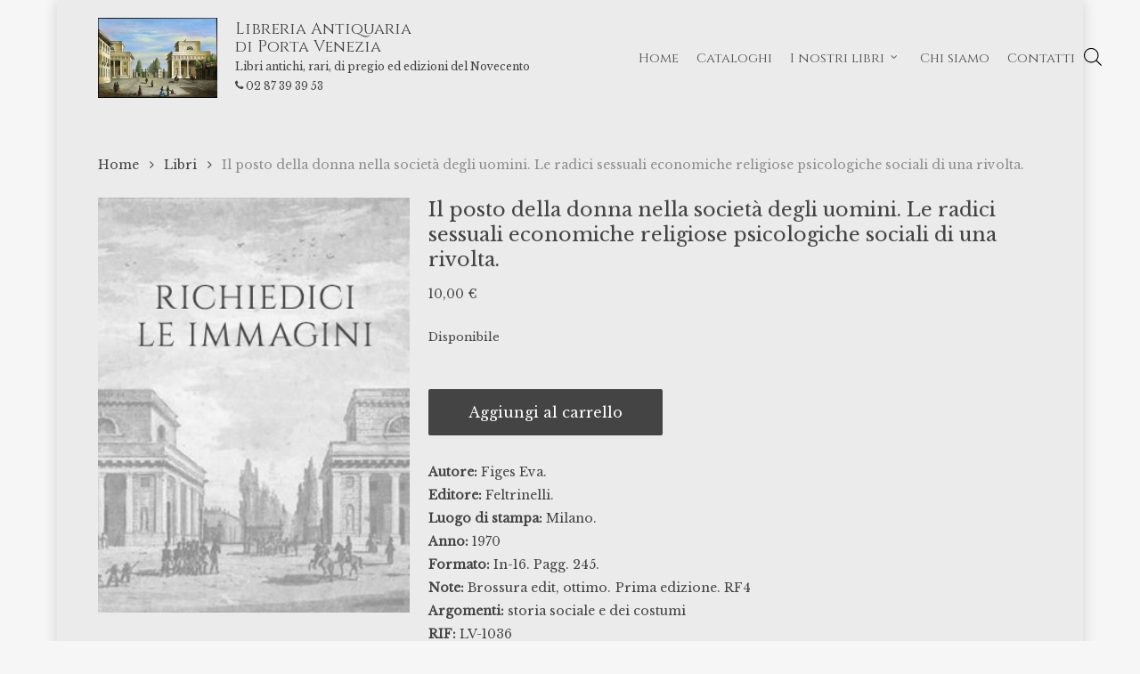

--- FILE ---
content_type: text/html; charset=UTF-8
request_url: https://www.libreriaportavenezia.com/libro/il-posto-della-donna-nella-societa-degli-uomini-le-radici-sessuali-economiche-religiose-psicologiche-sociali-di-una-rivolta/
body_size: 44668
content:
<!doctype html>
<html lang="it-IT" class="no-js">
<head>
	<meta charset="UTF-8">
	<meta name="viewport" content="width=device-width, initial-scale=1, maximum-scale=1, user-scalable=0" /><meta name='robots' content='index, follow, max-image-preview:large, max-snippet:-1, max-video-preview:-1' />
	<style>img:is([sizes="auto" i], [sizes^="auto," i]) { contain-intrinsic-size: 3000px 1500px }</style>
	
	<!-- This site is optimized with the Yoast SEO plugin v26.4 - https://yoast.com/wordpress/plugins/seo/ -->
	<link media="all" href="https://www.libreriaportavenezia.com/wp-content/cache/autoptimize/css/autoptimize_1ac8f48b41194e05f12a336cee162aca.css" rel="stylesheet"><link media="only screen and (max-width: 768px)" href="https://www.libreriaportavenezia.com/wp-content/cache/autoptimize/css/autoptimize_6fe211f8bb15af76999ce9135805d7af.css" rel="stylesheet"><title>Il posto della donna nella società degli uomini. Le radici sessuali economiche religiose psicologiche sociali di una rivolta. - Libreria Antiquaria di Porta Venezia</title>
	<link rel="canonical" href="https://www.libreriaportavenezia.com/libro/il-posto-della-donna-nella-societa-degli-uomini-le-radici-sessuali-economiche-religiose-psicologiche-sociali-di-una-rivolta/" />
	<meta property="og:locale" content="it_IT" />
	<meta property="og:type" content="article" />
	<meta property="og:title" content="Il posto della donna nella società degli uomini. Le radici sessuali economiche religiose psicologiche sociali di una rivolta. - Libreria Antiquaria di Porta Venezia" />
	<meta property="og:url" content="https://www.libreriaportavenezia.com/libro/il-posto-della-donna-nella-societa-degli-uomini-le-radici-sessuali-economiche-religiose-psicologiche-sociali-di-una-rivolta/" />
	<meta property="og:site_name" content="Libreria Antiquaria di Porta Venezia" />
	<meta property="article:modified_time" content="2025-11-13T16:02:44+00:00" />
	<meta name="twitter:card" content="summary_large_image" />
	<script type="application/ld+json" class="yoast-schema-graph">{"@context":"https://schema.org","@graph":[{"@type":"WebPage","@id":"https://www.libreriaportavenezia.com/libro/il-posto-della-donna-nella-societa-degli-uomini-le-radici-sessuali-economiche-religiose-psicologiche-sociali-di-una-rivolta/","url":"https://www.libreriaportavenezia.com/libro/il-posto-della-donna-nella-societa-degli-uomini-le-radici-sessuali-economiche-religiose-psicologiche-sociali-di-una-rivolta/","name":"Il posto della donna nella società degli uomini. Le radici sessuali economiche religiose psicologiche sociali di una rivolta. - Libreria Antiquaria di Porta Venezia","isPartOf":{"@id":"https://www.libreriaportavenezia.com/#website"},"datePublished":"2023-05-09T09:06:53+00:00","dateModified":"2025-11-13T16:02:44+00:00","breadcrumb":{"@id":"https://www.libreriaportavenezia.com/libro/il-posto-della-donna-nella-societa-degli-uomini-le-radici-sessuali-economiche-religiose-psicologiche-sociali-di-una-rivolta/#breadcrumb"},"inLanguage":"it-IT","potentialAction":[{"@type":"ReadAction","target":["https://www.libreriaportavenezia.com/libro/il-posto-della-donna-nella-societa-degli-uomini-le-radici-sessuali-economiche-religiose-psicologiche-sociali-di-una-rivolta/"]}]},{"@type":"BreadcrumbList","@id":"https://www.libreriaportavenezia.com/libro/il-posto-della-donna-nella-societa-degli-uomini-le-radici-sessuali-economiche-religiose-psicologiche-sociali-di-una-rivolta/#breadcrumb","itemListElement":[{"@type":"ListItem","position":1,"name":"Home","item":"https://www.libreriaportavenezia.com/"},{"@type":"ListItem","position":2,"name":"I nostri libri","item":"https://www.libreriaportavenezia.com/i-nostri-libri/"},{"@type":"ListItem","position":3,"name":"Il posto della donna nella società degli uomini. Le radici sessuali economiche religiose psicologiche sociali di una rivolta."}]},{"@type":"WebSite","@id":"https://www.libreriaportavenezia.com/#website","url":"https://www.libreriaportavenezia.com/","name":"Libreria Antiquaria di Porta Venezia","description":"Libri antichi, rari, di pregio ed edizioni del Novecento","publisher":{"@id":"https://www.libreriaportavenezia.com/#organization"},"potentialAction":[{"@type":"SearchAction","target":{"@type":"EntryPoint","urlTemplate":"https://www.libreriaportavenezia.com/?s={search_term_string}"},"query-input":{"@type":"PropertyValueSpecification","valueRequired":true,"valueName":"search_term_string"}}],"inLanguage":"it-IT"},{"@type":"Organization","@id":"https://www.libreriaportavenezia.com/#organization","name":"Libreria Antiquaria di Porta Venezia - Milano","url":"https://www.libreriaportavenezia.com/","logo":{"@type":"ImageObject","inLanguage":"it-IT","@id":"https://www.libreriaportavenezia.com/#/schema/logo/image/","url":"http://www.libreriaportavenezia.com/wp-content/uploads/2022/10/Libreria-antiquaria-Porta-Venezia.jpg","contentUrl":"http://www.libreriaportavenezia.com/wp-content/uploads/2022/10/Libreria-antiquaria-Porta-Venezia.jpg","width":531,"height":356,"caption":"Libreria Antiquaria di Porta Venezia - Milano"},"image":{"@id":"https://www.libreriaportavenezia.com/#/schema/logo/image/"},"sameAs":["https://www.instagram.com/libreriaportavenezia/"]}]}</script>
	<!-- / Yoast SEO plugin. -->


<link rel='dns-prefetch' href='//challenges.cloudflare.com' />
<link rel='dns-prefetch' href='//fonts.googleapis.com' />
<link rel="alternate" type="application/rss+xml" title="Libreria Antiquaria di Porta Venezia &raquo; Feed" href="https://www.libreriaportavenezia.com/feed/" />
<link rel="alternate" type="application/rss+xml" title="Libreria Antiquaria di Porta Venezia &raquo; Feed dei commenti" href="https://www.libreriaportavenezia.com/comments/feed/" />
<script defer src="[data-uri]"></script>
<style id='wp-emoji-styles-inline-css' type='text/css'>

	img.wp-smiley, img.emoji {
		display: inline !important;
		border: none !important;
		box-shadow: none !important;
		height: 1em !important;
		width: 1em !important;
		margin: 0 0.07em !important;
		vertical-align: -0.1em !important;
		background: none !important;
		padding: 0 !important;
	}
</style>

<style id='global-styles-inline-css' type='text/css'>
:root{--wp--preset--aspect-ratio--square: 1;--wp--preset--aspect-ratio--4-3: 4/3;--wp--preset--aspect-ratio--3-4: 3/4;--wp--preset--aspect-ratio--3-2: 3/2;--wp--preset--aspect-ratio--2-3: 2/3;--wp--preset--aspect-ratio--16-9: 16/9;--wp--preset--aspect-ratio--9-16: 9/16;--wp--preset--color--black: #000000;--wp--preset--color--cyan-bluish-gray: #abb8c3;--wp--preset--color--white: #ffffff;--wp--preset--color--pale-pink: #f78da7;--wp--preset--color--vivid-red: #cf2e2e;--wp--preset--color--luminous-vivid-orange: #ff6900;--wp--preset--color--luminous-vivid-amber: #fcb900;--wp--preset--color--light-green-cyan: #7bdcb5;--wp--preset--color--vivid-green-cyan: #00d084;--wp--preset--color--pale-cyan-blue: #8ed1fc;--wp--preset--color--vivid-cyan-blue: #0693e3;--wp--preset--color--vivid-purple: #9b51e0;--wp--preset--gradient--vivid-cyan-blue-to-vivid-purple: linear-gradient(135deg,rgba(6,147,227,1) 0%,rgb(155,81,224) 100%);--wp--preset--gradient--light-green-cyan-to-vivid-green-cyan: linear-gradient(135deg,rgb(122,220,180) 0%,rgb(0,208,130) 100%);--wp--preset--gradient--luminous-vivid-amber-to-luminous-vivid-orange: linear-gradient(135deg,rgba(252,185,0,1) 0%,rgba(255,105,0,1) 100%);--wp--preset--gradient--luminous-vivid-orange-to-vivid-red: linear-gradient(135deg,rgba(255,105,0,1) 0%,rgb(207,46,46) 100%);--wp--preset--gradient--very-light-gray-to-cyan-bluish-gray: linear-gradient(135deg,rgb(238,238,238) 0%,rgb(169,184,195) 100%);--wp--preset--gradient--cool-to-warm-spectrum: linear-gradient(135deg,rgb(74,234,220) 0%,rgb(151,120,209) 20%,rgb(207,42,186) 40%,rgb(238,44,130) 60%,rgb(251,105,98) 80%,rgb(254,248,76) 100%);--wp--preset--gradient--blush-light-purple: linear-gradient(135deg,rgb(255,206,236) 0%,rgb(152,150,240) 100%);--wp--preset--gradient--blush-bordeaux: linear-gradient(135deg,rgb(254,205,165) 0%,rgb(254,45,45) 50%,rgb(107,0,62) 100%);--wp--preset--gradient--luminous-dusk: linear-gradient(135deg,rgb(255,203,112) 0%,rgb(199,81,192) 50%,rgb(65,88,208) 100%);--wp--preset--gradient--pale-ocean: linear-gradient(135deg,rgb(255,245,203) 0%,rgb(182,227,212) 50%,rgb(51,167,181) 100%);--wp--preset--gradient--electric-grass: linear-gradient(135deg,rgb(202,248,128) 0%,rgb(113,206,126) 100%);--wp--preset--gradient--midnight: linear-gradient(135deg,rgb(2,3,129) 0%,rgb(40,116,252) 100%);--wp--preset--font-size--small: 13px;--wp--preset--font-size--medium: 20px;--wp--preset--font-size--large: 36px;--wp--preset--font-size--x-large: 42px;--wp--preset--spacing--20: 0.44rem;--wp--preset--spacing--30: 0.67rem;--wp--preset--spacing--40: 1rem;--wp--preset--spacing--50: 1.5rem;--wp--preset--spacing--60: 2.25rem;--wp--preset--spacing--70: 3.38rem;--wp--preset--spacing--80: 5.06rem;--wp--preset--shadow--natural: 6px 6px 9px rgba(0, 0, 0, 0.2);--wp--preset--shadow--deep: 12px 12px 50px rgba(0, 0, 0, 0.4);--wp--preset--shadow--sharp: 6px 6px 0px rgba(0, 0, 0, 0.2);--wp--preset--shadow--outlined: 6px 6px 0px -3px rgba(255, 255, 255, 1), 6px 6px rgba(0, 0, 0, 1);--wp--preset--shadow--crisp: 6px 6px 0px rgba(0, 0, 0, 1);}:root { --wp--style--global--content-size: 1300px;--wp--style--global--wide-size: 1300px; }:where(body) { margin: 0; }.wp-site-blocks > .alignleft { float: left; margin-right: 2em; }.wp-site-blocks > .alignright { float: right; margin-left: 2em; }.wp-site-blocks > .aligncenter { justify-content: center; margin-left: auto; margin-right: auto; }:where(.is-layout-flex){gap: 0.5em;}:where(.is-layout-grid){gap: 0.5em;}.is-layout-flow > .alignleft{float: left;margin-inline-start: 0;margin-inline-end: 2em;}.is-layout-flow > .alignright{float: right;margin-inline-start: 2em;margin-inline-end: 0;}.is-layout-flow > .aligncenter{margin-left: auto !important;margin-right: auto !important;}.is-layout-constrained > .alignleft{float: left;margin-inline-start: 0;margin-inline-end: 2em;}.is-layout-constrained > .alignright{float: right;margin-inline-start: 2em;margin-inline-end: 0;}.is-layout-constrained > .aligncenter{margin-left: auto !important;margin-right: auto !important;}.is-layout-constrained > :where(:not(.alignleft):not(.alignright):not(.alignfull)){max-width: var(--wp--style--global--content-size);margin-left: auto !important;margin-right: auto !important;}.is-layout-constrained > .alignwide{max-width: var(--wp--style--global--wide-size);}body .is-layout-flex{display: flex;}.is-layout-flex{flex-wrap: wrap;align-items: center;}.is-layout-flex > :is(*, div){margin: 0;}body .is-layout-grid{display: grid;}.is-layout-grid > :is(*, div){margin: 0;}body{padding-top: 0px;padding-right: 0px;padding-bottom: 0px;padding-left: 0px;}:root :where(.wp-element-button, .wp-block-button__link){background-color: #32373c;border-width: 0;color: #fff;font-family: inherit;font-size: inherit;line-height: inherit;padding: calc(0.667em + 2px) calc(1.333em + 2px);text-decoration: none;}.has-black-color{color: var(--wp--preset--color--black) !important;}.has-cyan-bluish-gray-color{color: var(--wp--preset--color--cyan-bluish-gray) !important;}.has-white-color{color: var(--wp--preset--color--white) !important;}.has-pale-pink-color{color: var(--wp--preset--color--pale-pink) !important;}.has-vivid-red-color{color: var(--wp--preset--color--vivid-red) !important;}.has-luminous-vivid-orange-color{color: var(--wp--preset--color--luminous-vivid-orange) !important;}.has-luminous-vivid-amber-color{color: var(--wp--preset--color--luminous-vivid-amber) !important;}.has-light-green-cyan-color{color: var(--wp--preset--color--light-green-cyan) !important;}.has-vivid-green-cyan-color{color: var(--wp--preset--color--vivid-green-cyan) !important;}.has-pale-cyan-blue-color{color: var(--wp--preset--color--pale-cyan-blue) !important;}.has-vivid-cyan-blue-color{color: var(--wp--preset--color--vivid-cyan-blue) !important;}.has-vivid-purple-color{color: var(--wp--preset--color--vivid-purple) !important;}.has-black-background-color{background-color: var(--wp--preset--color--black) !important;}.has-cyan-bluish-gray-background-color{background-color: var(--wp--preset--color--cyan-bluish-gray) !important;}.has-white-background-color{background-color: var(--wp--preset--color--white) !important;}.has-pale-pink-background-color{background-color: var(--wp--preset--color--pale-pink) !important;}.has-vivid-red-background-color{background-color: var(--wp--preset--color--vivid-red) !important;}.has-luminous-vivid-orange-background-color{background-color: var(--wp--preset--color--luminous-vivid-orange) !important;}.has-luminous-vivid-amber-background-color{background-color: var(--wp--preset--color--luminous-vivid-amber) !important;}.has-light-green-cyan-background-color{background-color: var(--wp--preset--color--light-green-cyan) !important;}.has-vivid-green-cyan-background-color{background-color: var(--wp--preset--color--vivid-green-cyan) !important;}.has-pale-cyan-blue-background-color{background-color: var(--wp--preset--color--pale-cyan-blue) !important;}.has-vivid-cyan-blue-background-color{background-color: var(--wp--preset--color--vivid-cyan-blue) !important;}.has-vivid-purple-background-color{background-color: var(--wp--preset--color--vivid-purple) !important;}.has-black-border-color{border-color: var(--wp--preset--color--black) !important;}.has-cyan-bluish-gray-border-color{border-color: var(--wp--preset--color--cyan-bluish-gray) !important;}.has-white-border-color{border-color: var(--wp--preset--color--white) !important;}.has-pale-pink-border-color{border-color: var(--wp--preset--color--pale-pink) !important;}.has-vivid-red-border-color{border-color: var(--wp--preset--color--vivid-red) !important;}.has-luminous-vivid-orange-border-color{border-color: var(--wp--preset--color--luminous-vivid-orange) !important;}.has-luminous-vivid-amber-border-color{border-color: var(--wp--preset--color--luminous-vivid-amber) !important;}.has-light-green-cyan-border-color{border-color: var(--wp--preset--color--light-green-cyan) !important;}.has-vivid-green-cyan-border-color{border-color: var(--wp--preset--color--vivid-green-cyan) !important;}.has-pale-cyan-blue-border-color{border-color: var(--wp--preset--color--pale-cyan-blue) !important;}.has-vivid-cyan-blue-border-color{border-color: var(--wp--preset--color--vivid-cyan-blue) !important;}.has-vivid-purple-border-color{border-color: var(--wp--preset--color--vivid-purple) !important;}.has-vivid-cyan-blue-to-vivid-purple-gradient-background{background: var(--wp--preset--gradient--vivid-cyan-blue-to-vivid-purple) !important;}.has-light-green-cyan-to-vivid-green-cyan-gradient-background{background: var(--wp--preset--gradient--light-green-cyan-to-vivid-green-cyan) !important;}.has-luminous-vivid-amber-to-luminous-vivid-orange-gradient-background{background: var(--wp--preset--gradient--luminous-vivid-amber-to-luminous-vivid-orange) !important;}.has-luminous-vivid-orange-to-vivid-red-gradient-background{background: var(--wp--preset--gradient--luminous-vivid-orange-to-vivid-red) !important;}.has-very-light-gray-to-cyan-bluish-gray-gradient-background{background: var(--wp--preset--gradient--very-light-gray-to-cyan-bluish-gray) !important;}.has-cool-to-warm-spectrum-gradient-background{background: var(--wp--preset--gradient--cool-to-warm-spectrum) !important;}.has-blush-light-purple-gradient-background{background: var(--wp--preset--gradient--blush-light-purple) !important;}.has-blush-bordeaux-gradient-background{background: var(--wp--preset--gradient--blush-bordeaux) !important;}.has-luminous-dusk-gradient-background{background: var(--wp--preset--gradient--luminous-dusk) !important;}.has-pale-ocean-gradient-background{background: var(--wp--preset--gradient--pale-ocean) !important;}.has-electric-grass-gradient-background{background: var(--wp--preset--gradient--electric-grass) !important;}.has-midnight-gradient-background{background: var(--wp--preset--gradient--midnight) !important;}.has-small-font-size{font-size: var(--wp--preset--font-size--small) !important;}.has-medium-font-size{font-size: var(--wp--preset--font-size--medium) !important;}.has-large-font-size{font-size: var(--wp--preset--font-size--large) !important;}.has-x-large-font-size{font-size: var(--wp--preset--font-size--x-large) !important;}
:where(.wp-block-post-template.is-layout-flex){gap: 1.25em;}:where(.wp-block-post-template.is-layout-grid){gap: 1.25em;}
:where(.wp-block-columns.is-layout-flex){gap: 2em;}:where(.wp-block-columns.is-layout-grid){gap: 2em;}
:root :where(.wp-block-pullquote){font-size: 1.5em;line-height: 1.6;}
</style>







<style id='woocommerce-inline-inline-css' type='text/css'>
.woocommerce form .form-row .required { visibility: visible; }
</style>









<link rel='stylesheet' id='nectar_default_font_open_sans-css' href='https://fonts.googleapis.com/css?family=Open+Sans%3A300%2C400%2C600%2C700&#038;subset=latin%2Clatin-ext' type='text/css' media='all' />





<link rel='stylesheet' id='salient-wp-menu-dynamic-css' href='https://www.libreriaportavenezia.com/wp-content/cache/autoptimize/css/autoptimize_single_d7db0ac4f7fccb30f70ad595708d4c81.css?ver=31266' type='text/css' media='all' />

<style id='dynamic-css-inline-css' type='text/css'>
@media only screen and (min-width:1000px){body #ajax-content-wrap.no-scroll{min-height:calc(100vh - 130px);height:calc(100vh - 130px)!important;}}@media only screen and (min-width:1000px){#page-header-wrap.fullscreen-header,#page-header-wrap.fullscreen-header #page-header-bg,html:not(.nectar-box-roll-loaded) .nectar-box-roll > #page-header-bg.fullscreen-header,.nectar_fullscreen_zoom_recent_projects,#nectar_fullscreen_rows:not(.afterLoaded) > div{height:calc(100vh - 129px);}.wpb_row.vc_row-o-full-height.top-level,.wpb_row.vc_row-o-full-height.top-level > .col.span_12{min-height:calc(100vh - 129px);}html:not(.nectar-box-roll-loaded) .nectar-box-roll > #page-header-bg.fullscreen-header{top:130px;}.nectar-slider-wrap[data-fullscreen="true"]:not(.loaded),.nectar-slider-wrap[data-fullscreen="true"]:not(.loaded) .swiper-container{height:calc(100vh - 128px)!important;}.admin-bar .nectar-slider-wrap[data-fullscreen="true"]:not(.loaded),.admin-bar .nectar-slider-wrap[data-fullscreen="true"]:not(.loaded) .swiper-container{height:calc(100vh - 128px - 32px)!important;}}.admin-bar[class*="page-template-template-no-header"] .wpb_row.vc_row-o-full-height.top-level,.admin-bar[class*="page-template-template-no-header"] .wpb_row.vc_row-o-full-height.top-level > .col.span_12{min-height:calc(100vh - 32px);}body[class*="page-template-template-no-header"] .wpb_row.vc_row-o-full-height.top-level,body[class*="page-template-template-no-header"] .wpb_row.vc_row-o-full-height.top-level > .col.span_12{min-height:100vh;}@media only screen and (max-width:999px){.using-mobile-browser #nectar_fullscreen_rows:not(.afterLoaded):not([data-mobile-disable="on"]) > div{height:calc(100vh - 121px);}.using-mobile-browser .wpb_row.vc_row-o-full-height.top-level,.using-mobile-browser .wpb_row.vc_row-o-full-height.top-level > .col.span_12,[data-permanent-transparent="1"].using-mobile-browser .wpb_row.vc_row-o-full-height.top-level,[data-permanent-transparent="1"].using-mobile-browser .wpb_row.vc_row-o-full-height.top-level > .col.span_12{min-height:calc(100vh - 121px);}html:not(.nectar-box-roll-loaded) .nectar-box-roll > #page-header-bg.fullscreen-header,.nectar_fullscreen_zoom_recent_projects,.nectar-slider-wrap[data-fullscreen="true"]:not(.loaded),.nectar-slider-wrap[data-fullscreen="true"]:not(.loaded) .swiper-container,#nectar_fullscreen_rows:not(.afterLoaded):not([data-mobile-disable="on"]) > div{height:calc(100vh - 68px);}.wpb_row.vc_row-o-full-height.top-level,.wpb_row.vc_row-o-full-height.top-level > .col.span_12{min-height:calc(100vh - 68px);}body[data-transparent-header="false"] #ajax-content-wrap.no-scroll{min-height:calc(100vh - 68px);height:calc(100vh - 68px);}}.post-type-archive-product.woocommerce .container-wrap,.tax-product_cat.woocommerce .container-wrap{background-color:#ebebeb;}.woocommerce.single-product #single-meta{position:relative!important;top:0!important;margin:0;left:8px;height:auto;}.woocommerce.single-product #single-meta:after{display:block;content:" ";clear:both;height:1px;}.woocommerce ul.products li.product.material,.woocommerce-page ul.products li.product.material{background-color:#ffffff;}.woocommerce ul.products li.product.minimal .product-wrap,.woocommerce ul.products li.product.minimal .background-color-expand,.woocommerce-page ul.products li.product.minimal .product-wrap,.woocommerce-page ul.products li.product.minimal .background-color-expand{background-color:#ebebeb;}body{background-position:0 0;background-repeat:repeat;background-color:#f6f6f6!important;background-attachment:scroll;}.screen-reader-text,.nectar-skip-to-content:not(:focus){border:0;clip:rect(1px,1px,1px,1px);clip-path:inset(50%);height:1px;margin:-1px;overflow:hidden;padding:0;position:absolute!important;width:1px;word-wrap:normal!important;}.row .col img:not([srcset]){width:auto;}.row .col img.img-with-animation.nectar-lazy:not([srcset]){width:100%;}
body.search .nectar-shop-header{
    margin-top:40px;
}
</style>

<link rel='stylesheet' id='redux-google-fonts-salient_redux-css' href='https://fonts.googleapis.com/css?family=Open+Sans%3A500%2C300%2C600%2C400%7CCinzel%3A400%7CLibre+Baskerville%3A400&#038;ver=6.8.3' type='text/css' media='all' />
<script type="text/javascript" src="https://www.libreriaportavenezia.com/wp-includes/js/jquery/jquery.min.js?ver=3.7.1" id="jquery-core-js"></script>
<script defer type="text/javascript" src="https://www.libreriaportavenezia.com/wp-includes/js/jquery/jquery-migrate.min.js?ver=3.4.1" id="jquery-migrate-js"></script>
<script defer type="text/javascript" src="https://www.libreriaportavenezia.com/wp-content/plugins/mailup-email-and-newsletter-subscription-form/admin/js/jquery.validate.min.js?ver=1.19.5" id="mailup_validate-js"></script>
<script defer type="text/javascript" src="https://www.libreriaportavenezia.com/wp-content/cache/autoptimize/js/autoptimize_single_5b240fcf6a844a7191d752fd4e366f20.js?ver=1.19.5" id="mailup_validate_loc_it-js"></script>
<script defer id="mailup-js-extra" src="[data-uri]"></script>
<script defer type="text/javascript" src="https://www.libreriaportavenezia.com/wp-content/cache/autoptimize/js/autoptimize_single_f8374d8b749fc2b22ed5a28ef30a197e.js?ver=1.2.7" id="mailup-js"></script>
<script type="text/javascript" src="https://www.libreriaportavenezia.com/wp-content/plugins/woocommerce/assets/js/zoom/jquery.zoom.min.js?ver=1.7.21-wc.10.3.5" id="wc-zoom-js" defer="defer" data-wp-strategy="defer"></script>
<script type="text/javascript" src="https://www.libreriaportavenezia.com/wp-content/plugins/woocommerce/assets/js/photoswipe/photoswipe.min.js?ver=4.1.1-wc.10.3.5" id="wc-photoswipe-js" defer="defer" data-wp-strategy="defer"></script>
<script type="text/javascript" src="https://www.libreriaportavenezia.com/wp-content/plugins/woocommerce/assets/js/photoswipe/photoswipe-ui-default.min.js?ver=4.1.1-wc.10.3.5" id="wc-photoswipe-ui-default-js" defer="defer" data-wp-strategy="defer"></script>
<script defer id="wc-single-product-js-extra" src="[data-uri]"></script>
<script type="text/javascript" src="https://www.libreriaportavenezia.com/wp-content/plugins/woocommerce/assets/js/frontend/single-product.min.js?ver=10.3.5" id="wc-single-product-js" defer="defer" data-wp-strategy="defer"></script>
<script type="text/javascript" src="https://www.libreriaportavenezia.com/wp-content/plugins/woocommerce/assets/js/jquery-blockui/jquery.blockUI.min.js?ver=2.7.0-wc.10.3.5" id="wc-jquery-blockui-js" defer="defer" data-wp-strategy="defer"></script>
<script type="text/javascript" src="https://www.libreriaportavenezia.com/wp-content/plugins/woocommerce/assets/js/js-cookie/js.cookie.min.js?ver=2.1.4-wc.10.3.5" id="wc-js-cookie-js" defer="defer" data-wp-strategy="defer"></script>
<script defer id="woocommerce-js-extra" src="[data-uri]"></script>
<script type="text/javascript" src="https://www.libreriaportavenezia.com/wp-content/plugins/woocommerce/assets/js/frontend/woocommerce.min.js?ver=10.3.5" id="woocommerce-js" defer="defer" data-wp-strategy="defer"></script>
<script defer src="data:text/javascript;base64,"></script><link rel="https://api.w.org/" href="https://www.libreriaportavenezia.com/wp-json/" /><link rel="alternate" title="JSON" type="application/json" href="https://www.libreriaportavenezia.com/wp-json/wp/v2/product/93606" /><link rel="EditURI" type="application/rsd+xml" title="RSD" href="https://www.libreriaportavenezia.com/xmlrpc.php?rsd" />
<meta name="generator" content="WordPress 6.8.3" />
<meta name="generator" content="WooCommerce 10.3.5" />
<link rel='shortlink' href='https://www.libreriaportavenezia.com/?p=93606' />
<link rel="alternate" title="oEmbed (JSON)" type="application/json+oembed" href="https://www.libreriaportavenezia.com/wp-json/oembed/1.0/embed?url=https%3A%2F%2Fwww.libreriaportavenezia.com%2Flibro%2Fil-posto-della-donna-nella-societa-degli-uomini-le-radici-sessuali-economiche-religiose-psicologiche-sociali-di-una-rivolta%2F" />
<link rel="alternate" title="oEmbed (XML)" type="text/xml+oembed" href="https://www.libreriaportavenezia.com/wp-json/oembed/1.0/embed?url=https%3A%2F%2Fwww.libreriaportavenezia.com%2Flibro%2Fil-posto-della-donna-nella-societa-degli-uomini-le-radici-sessuali-economiche-religiose-psicologiche-sociali-di-una-rivolta%2F&#038;format=xml" />
		<style>
			.dgwt-wcas-ico-magnifier,.dgwt-wcas-ico-magnifier-handler{max-width:20px}.dgwt-wcas-search-wrapp{max-width:500px}.dgwt-wcas-search-wrapp .dgwt-wcas-sf-wrapp input[type=search].dgwt-wcas-search-input,.dgwt-wcas-search-wrapp .dgwt-wcas-sf-wrapp input[type=search].dgwt-wcas-search-input:hover,.dgwt-wcas-search-wrapp .dgwt-wcas-sf-wrapp input[type=search].dgwt-wcas-search-input:focus{background-color:#fff;color:#444}.dgwt-wcas-sf-wrapp input[type=search].dgwt-wcas-search-input::placeholder{color:#444;opacity:.3}.dgwt-wcas-sf-wrapp input[type=search].dgwt-wcas-search-input::-webkit-input-placeholder{color:#444;opacity:.3}.dgwt-wcas-sf-wrapp input[type=search].dgwt-wcas-search-input:-moz-placeholder{color:#444;opacity:.3}.dgwt-wcas-sf-wrapp input[type=search].dgwt-wcas-search-input::-moz-placeholder{color:#444;opacity:.3}.dgwt-wcas-sf-wrapp input[type=search].dgwt-wcas-search-input:-ms-input-placeholder{color:#444}.dgwt-wcas-no-submit.dgwt-wcas-search-wrapp .dgwt-wcas-ico-magnifier path,.dgwt-wcas-search-wrapp .dgwt-wcas-close path{fill:#444}.dgwt-wcas-loader-circular-path{stroke:#444}.dgwt-wcas-preloader{opacity:.6}.dgwt-wcas-suggestions-wrapp,.dgwt-wcas-details-wrapp{background-color:#fff}.dgwt-wcas-suggestion-selected{background-color:#ebebeb}.dgwt-wcas-st strong,.dgwt-wcas-sd strong{color:#444}		</style>
			<style>
		#search #close {
			display: none;
		}

		#search-outer #search .span_12 span {
			max-width: 600px;
			margin: 0 auto;
		}

		#search .dgwt-wcas-search-input:focus,
		.dgwt-wcas-overlay-mobile input[id^="dgwt-wcas-search-input"]:focus {
			border-color: #ddd;
			background-color: #ffffff !important;
		}

			</style>
	<script defer src="[data-uri]"></script>	<noscript><style>.woocommerce-product-gallery{ opacity: 1 !important; }</style></noscript>
	<meta name="generator" content="Powered by WPBakery Page Builder - drag and drop page builder for WordPress."/>
<!-- easy_custom_js_and_css begin -->
<style type="text/css">
.woocommerce ul.products li.product .product-meta .dm_product_genere {
  display: none;
}
.woocommerce ul.products li.product .product-meta .dm_product_author {
  font-size: 13px !important;
  line-height: 20px;
  margin-top: 3px;
  font-family: "Libre Baskerville";
  letter-spacing: 0;
  font-weight: 400;
  color: #444;
  text-transform: uppercase;
}
.woocommerce ul.products li.product .product-meta .dm_product_genere {
  font-size: 11px;
  line-height: 13px;
}
.woocommerce ul.products li.product .product-meta .dm_product_genere .item_genere {
  color: #999;
}
.woocommerce ul.products li.product .product-meta .dm_product_editor_row {
  font-size: 13px;
  line-height: 15px;
  margin-bottom: 5px;
  margin-top: 5px;
  color: #444;
}
.woocommerce ul.products li.product .product-meta .dm_product_format_row {
  font-size: 13px;
  line-height: 15px;
  margin-bottom: 10px;
  color: #999;
}
.woocommerce ul.products li.product .product-meta h2.woocommerce-loop-product__title {
  font-size: 15px !important;
  line-height: 20px !important;
  font-family: "Libre Baskerville";
  font-weight: 500 !important;
}
.products li.product.minimal .product-meta {
  padding: 5px 5px;
}
@media (min-width: 576px) {
  .products li.product.minimal .product-meta {
    padding: 5px;
  }
}
@media (min-width: 768px) {
  .products li.product.minimal .product-meta {
    padding: 5px;
  }
}

</style>
<!-- easy_custom_js_and_css end -->
<!-- easy_custom_js_and_css begin -->
<style type="text/css">
.woocommerce .woocommerce-result-count, .woocommerce-page .woocommerce-result-count {
  font-size: 12px;
  right: 280px;
}
li .product-wrap .product-image img {
  box-shadow: 0 0 3px #ccc !important;
  padding: 10px !important;
  border: 1px solid #d6d6d6;
  background-color: #f2f2f2;
  border-radius: 0px !important;
}
.archive ul.products li.product {
  max-width: 100% !important;
}
.archive ul.products li .product-wrap {
  display: flex;
  flex-direction: row;
}
.archive ul.products li .product-image {
  width: 40%;
  padding: 0px;
}
.archive ul.products li .product-wrap .product-meta {
  width: 60%;
  padding-left: 10px;
}
.archive #sidebar .widget .tagcloud a {
  background-color: #f4f4f4;
  color: #666;
}
.archive #sidebar .widget .tagcloud a:hover {
  color: #eee;
}
.archive ul.products li .product-wrap:hover .product-meta {
  background-color: #f0f0f0;
  transition: 0.3s;
}
.archive ul.products li .product-wrap:hover .product-image img {
  box-shadow: 0 0 4px #999 !important;
}
@media (min-width: 576px) {
  .archive ul.products li {
    width: 100% !important;
  }
  .archive ul.products li .product-wrap {
    display: flex;
    flex-direction: row;
  }
  .archive ul.products li .product-wrap .product-image {
    width: 35%;
    padding: 0px;
  }
  .archive ul.products li .product-wrap .product-meta {
    width: 65%;
  }
}
@media (min-width: 992px) {
  .archive ul.products li {
    width: 100% !important;
  }
  .archive ul.products li .product-wrap .product-image {
    width: 20%;
    padding: 0px;
  }
  .archive ul.products li .product-wrap .product-meta {
    width: 80%;
  }
}
@media (min-width: 1200px) {
  .archive ul.products li {
    width: 100% !important;
  }
  .archive ul.products li .product-wrap .product-image {
    width: 15%;
    padding: 0;
  }
  .archive ul.products li .product-wrap .product-image a {
    display: block;
    width: 100%;
  }
  .archive ul.products li .product-wrap .product-image img {
    max-width: 140px;
    margin: auto;
  }
  .archive ul.products li .product-wrap .product-meta {
    width: 85%;
    padding: 15px;
  }
  .archive ul.products li .product-wrap .product-meta h2.woocommerce-loop-product__title {
    font-size: 16px !important;
    line-height: 20px !important;
    font-family: "Libre Baskerville" !important;
    font-weight: 500 !important;
  }
  .archive ul.products li .product-wrap .product-meta .dm_product_genere {
    font-size: 13px;
    line-height: 15px;
    text-transform: uppercase;
    font-family: "Libre Baskerville";
    display: none;
  }
  .archive ul.products li .product-wrap .product-meta .dm_product_author {
    font-size: 14px;
    line-height: 20px;
    font-family: "Libre Baskerville";
  }
  .archive ul.products li .product-wrap .product-meta .dm_product_editor_row {
    color: #444;
  }
  .archive ul.products li .product-wrap .product-meta .dm_product_format_row {
    color: #444;
  }
  .archive ul.products li a.product_type_simple {
    text-align: left;
  }
}

</style>
<!-- easy_custom_js_and_css end -->
<!-- easy_custom_js_and_css begin -->
<style type="text/css">
#header_text {
  display: flex;
  flex-direction: column;
  justify-content: center;
  margin-left: 20px;
  width: 600px;
}
#header_text h2 {
  text-align: left;
  line-height: 20px;
  margin-top: 5px;
  margin-bottom: 0px;
}
#header_text h2 a {
  color: #444;
  font-family: "Cinzel";
  font-weight: 400 !important;
}
#header_text h2 .r1, #header_text h2 .r2 {
  display: block;
  color: #444;
}
#header_text h2 .r1 {
  font-size: 18px;
}
#header_text h2 .r2 {
  font-size: 18px;
  margin-bottom: 5px;
}
#header_text h3 {
  font-size: 12px;
  text-align: left;
  line-height: 14px;
  font-weight: 400;
  font-family: "Libre Baskerville";
}
#header_text h3.phone a:hover {
  color: #000;
}
#header_text h4 {
  display: none;
}
#header-secondary-outer .nectar-center-text {
  font-size: 12px !important;
  max-width: 100% !important;
}
#header_text_mobile {
  margin-left: 32%;
}
#header_text_mobile h2 {
  text-align: left;
  font-size: 16px;
  line-height: 18px;
  font-weight: 300;
}
#header_text_mobile span.r1 {
  display: inline-block;
}
#header_text_mobile span.r2 {
  display: inline-block;
}
#header_text_mobile a {
  font-size: inherit;
}

</style>
<!-- easy_custom_js_and_css end -->
<!-- easy_custom_js_and_css begin -->
<style type="text/css">
.woocommerce.columns-6 {
  /*
   .product-wrap:hover  .product-image img{
   padding:10px;
   border:1px solid #d6d6d6;
   }
   .product-wrap:hover  .product-image img{
   box-shadow:0px 0px 10px #ccc;
   transition:0.3s;
   }*/
}
.woocommerce.columns-6 .dm_product_genere {
  display: none;
}
.woocommerce.columns-6 .product-wrap .product-image img {
  /*border:1px solid #ccc;*/
}
.woocommerce.columns-6 ul.products li.product .product-image img {
  max-height: 250px;
  width: auto !important;
  margin: auto;
  border-radius: 0px;
}
.woocommerce.columns-6 .dm_product_format_row {
  display: none;
}
.woocommerce.columns-6 li.product img {
  box-shadow: 0 0 3px #ccc !important;
  padding: 10px !important;
  border: 1px solid #d6d6d6;
  background-color: #f2f2f2;
}
.woocommerce.columns-6 li.product:hover img {
  box-shadow: 0px 0px 15px #888 !important;
  transition: 0.3s;
}
.woocommerce.columns-6 li.product .product-meta {
  padding: 5px 55px 0 55px;
}
.woocommerce.columns-6 li.product .product-meta h2.woocommerce-loop-product__title {
  display: none;
}
.woocommerce.columns-6 li.product .product-meta h2.woocommerce-loop-product__title.libven_hp_widget_title {
  font-size: 15px !important;
  line-height: 20px !important;
  font-weight: 500 !important;
  font-family: "Libre Baskerville";
  display: block;
}
.woocommerce.columns-6 .dm_product_author {
  font-size: 13px !important;
  line-height: 20px;
  margin-top: 3px;
  letter-spacing: 0;
  font-weight: 400;
  font-family: "Libre Baskerville";
}
.woocommerce ul.products li.product.minimal .product-wrap, .woocommerce ul.products li.product.minimal .background-color-expand, .woocommerce-page ul.products li.product.minimal .product-wrap, .woocommerce-page ul.products li.product.minimal .background-color-expand {
  background-color: transparent !important;
}

</style>
<!-- easy_custom_js_and_css end -->
<!-- easy_custom_js_and_css begin -->
<style type="text/css">
.product[data-tab-pos*="fullwidth"] .summary.entry-summary {
  width: 100%;
}
.product[data-tab-pos*="fullwidth"] .single-product-main-image {
  margin-right: 20px;
}
@media (min-width: 1200px) {
  .product[data-tab-pos*="fullwidth"] .summary.entry-summary {
    width: 65%;
  }
}
.woocommerce-tabs {
  display: none;
}
.woocommerce .nectar-prod-wrap .single-product-main-image.span_5 {
  width: 33% !important;
}
.single-product div.product h1.product_title {
  font-size: 22px;
  line-height: 28px;
  font-family: "Libre Baskerville";
}
.single-product .quantity {
  display: none !important;
}
.woocommerce div.product .summary p.price {
  font-size: 16px;
}
.dm-single-product-meta h5 {
  font-size: 14px;
  line-height: 16px;
  margin-bottom: 0px;
  display: inline-block;
  font-family: "Libre Baskerville";
  font-weight: 600;
}
.dm-single-product-meta p {
  font-size: 14px;
  line-height: 18px;
  padding-bottom: 0px;
  display: inline-block;
  padding-right: 5px;
  color: #444;
  font-family: "Libre Baskerville";
}
.dm-single-product-meta .dm_product_genere {
  display: inline-block;
}
.dm-single-product-meta .dm_product_genere span {
  color: #444;
  font-family: "Libre Baskerville";
}
.woocommerce div.product_meta > span {
  display: none;
  line-height: 1.4;
  margin-bottom: 10px;
}
.woocommerce div.product_meta span {
  margin-bottom: 0px;
  line-height: 26px;
}
.woocommerce div.product_meta span.posted_in, .woocommerce div.product_meta span.sku_wrapper {
  font-weight: 400;
  font-family: "Libre Baskerville";
}
.woocommerce div.product_meta span.posted_in a, .woocommerce div.product_meta span.sku_wrapper .sku {
  font-weight: 400;
}
.woocommerce div.product_meta .posted_in {
  display: none;
}
.related.products ul li img {
  max-height: 200px !important;
  width: auto !important;
  max-width: auto !important;
}
.woocommerce-page button[type="submit"].single_add_to_cart_button, body[data-form-submit="regular"].woocommerce-page .container-wrap button[type="submit"].single_add_to_cart_button {
  font-family: "Libre Baskerville";
}
.related.products {
  display: none;
}
.woocommerce nav.woocommerce-breadcrumb {
  line-height: 1px;
  margin-bottom: 20px;
}

</style>
<!-- easy_custom_js_and_css end -->
<!-- easy_custom_js_and_css begin -->
<style type="text/css">
input.wpcf7-text, input.wpcf7-email{
    background-color:#fff;
}
input.wpcf7-text:hover,
input.wpcf7-text:active,
input.wpcf7-text:focus,
input.wpcf7-email:hover,
input.wpcf7-email:active,
input.wpcf7-email:focus{
    background-color:#ddd !important;
}
.form-privacy  {
    margin-top:10px;
    margin-bottom:10px;
}
.form-privacy  label span{
    color:#444;
}
.container-wrap input[type="submit"].wpcf7-form-control.wpcf7-submit{
    padding: 8px 14px !important;
    background-color:transparent;
    border:1px solid #444;
    color:#444;
    display:block;
    margin:auto;
    font-weight:400;
    font-family: "Libre Baskerville";
}
.container-wrap input[type="submit"].wpcf7-form-control.wpcf7-submit:hover{
   
    background-color:#444;
    border:1px solid #444;
    color:#fff;

}
.wpcf7-form-control-wrap .wpcf7-not-valid-tip{
    color:red;
}
</style>
<!-- easy_custom_js_and_css end -->
<!-- easy_custom_js_and_css begin -->
<style type="text/css">
.product-name a{
    font-size:14px;
}

input[type="date"], input[type="email"], input[type="number"], input[type="password"], input[type="search"], input[type="tel"], input[type="text"], input[type="url"], textarea {
	padding: 10px;
	width: 100%;
	font-size: 14px;
	font-family: inherit;
	line-height: 24px;
	color: #555;
	background-color: #fff;
	border: none;
	transition: all .2s ease;
}

input[type="date"]:hover, input[type="email"]:hover, input[type="number"]:hover, input[type="password"]:hover, input[type="search"]:hover, input[type="tel"]:hover, input[type="text"]:hover, input[type="url"]:hover, textarea:hover {
	background-color: #f6f6f6;
	transition: all .2s ease;
}
input[type="date"]:focus, input[type="email"]:focus, input[type="number"]:focus, input[type="password"]:focus, input[type="search"]:focus, input[type="tel"]:focus, input[type="text"]:focus, input[type="url"]:focus, textarea:focus {
	background-color: #fff !important;
	transition: all .2s ease;
}
#shipping_method li{
    padding:0 5px;
	font-family: Libre Baskerville;
		line-height:1.1em !important;

}
#shipping_method li label{
   
	font-family: Libre Baskerville;
	font-size:13px;
	
}
#shipping_method a.wccsq-contact-link {
    font-size:13px;
    font-weight:600;
}
#shipping_method a.wccsq-contact-link:hover {
    text-decoration:underline;
}
#shipping_method a.wccsq-refresh-link {
    font-size:13px;
    
}
#shipping_method a.wccsq-refresh-link:hover {
    text-decoration:underline;
    
}

.nectar-quick-view-box a.button, .woocommerce #content input.button, .woocommerce #respond input#submit, .woocommerce a.button, .woocommerce button.button, .woocommerce input.button, .woocommerce-page #content input.button, .woocommerce-page #respond input#submit, .woocommerce-page a.button, .woocommerce-page button.button, .woocommerce-page input.button {

	text-transform: initial;

}

</style>
<!-- easy_custom_js_and_css end -->
<!-- easy_custom_js_and_css begin -->
<style type="text/css">
ul.dm_social {
  margin-left: 0px;
  margin-bottom: 0px;
}
ul.dm_social li {
  display: inline-block;
  padding: 0 20px 0 0;
}
ul.dm_social li a i {
  font-size: 18px;
}
ul.dm_social li a {
  color: #444;
}
ul.dm_social li a:hover {
  color: #9aa668;
}

</style>
<!-- easy_custom_js_and_css end -->
<!-- easy_custom_js_and_css begin -->
<style type="text/css">
#footer-outer .widget.widget_pages li a, #footer-outer .widget.widget_nav_menu li a {
	padding: 0;

}
#footer-widgets .widget a:hover, #footer-outer .widget.widget_nav_menu li a:hover {
	color:#fff !important;

}
</style>
<!-- easy_custom_js_and_css end -->
<!-- easy_custom_js_and_css begin -->
<style type="text/css">
.price .woocommerce-Price-amount {
  color: #444;
  font-size: 14px;
  font-weight: 300;
}
.woocommerce-ordering {
  display: none;
}

</style>
<!-- easy_custom_js_and_css end -->
<!-- easy_custom_js_and_css begin -->
<style type="text/css">
.woocommerce .cart_totals h2 {
  font-family: "Libre Baskerville";
  font-weight: 400;
}
.woocommerce .shop_table th {
  font-size: 14px;
}
.woocommerce .cart_item_author {
  font-size: 12px;
}
.woocommerce #place_order {
  font-family: "Libre Baskerville";
  font-weight: 400;
}
.woocommerce .wc_payment_methods li label {
  font-weight: 600;
}

</style>
<!-- easy_custom_js_and_css end -->
<!-- easy_custom_js_and_css begin -->
<style type="text/css">
/*filter:drop-shadow(0px 0px 0px #ccc);*/
.img_catalog img {
  box-shadow: 0 0 3px #aaa !important;
  padding: 10px !important;
  border: 1px solid #aaa;
  background-color: #f2f2f2;
}
.img_tiziana {
  /*filter:drop-shadow(0px 0px 0px #ccc);*/
  box-shadow: 0 0 3px #aaa !important;
  padding: 10px !important;
  border: 1px solid #aaa;
  background-color: #f2f2f2;
}

</style>
<!-- easy_custom_js_and_css end -->
<!-- easy_custom_js_and_css begin -->
<style type="text/css">
.wccsq-popup-wrap { z-index: 9999; }
</style>
<!-- easy_custom_js_and_css end -->
<!-- easy_custom_js_and_css begin -->
<style type="text/css">
ul.libven_tags_wrapper li {
  background-color: #f4f4f4;
  padding: 3px 6px;
  display: inline-block;
  margin: 3px;
  border-radius: 4px;
}
ul.libven_tags_wrapper li:hover {
  background-color: #444;
  transition: 0.3s;
}
ul.libven_tags_wrapper a {
  color: #666;
  text-transform: capitalize;
}
ul.libven_tags_wrapper li:hover a {
  color: #eee;
  transition: 0.3s;
}
ul.libven_tags_wrapper {
  padding: 0px;
  margin: 0px !important;
  display: flex !important;
  flex-direction: row;
  flex-wrap: wrap;
  justify-content: space-evenly;
  text-align: inherit;
}

</style>
<!-- easy_custom_js_and_css end -->
<!-- easy_custom_js_and_css begin -->
<style type="text/css">
@media (min-width: 1000px) and (max-width: 1300px) {
    
    .home .products.columns-6 li:nth-child(4){
        display:none;
    }
}


</style>
<!-- easy_custom_js_and_css end -->
<!-- easy_custom_js_and_css begin -->
<style type="text/css">
.ppcp-messages  {
    display:none !important;
}
</style>
<!-- easy_custom_js_and_css end -->
<meta name="generator" content="Powered by Slider Revolution 6.5.31 - responsive, Mobile-Friendly Slider Plugin for WordPress with comfortable drag and drop interface." />

		<style type="text/css" id="wp-custom-css">
			#footer-outer  h4{
	font-family: "Open Sans";
}		</style>
		<noscript><style> .wpb_animate_when_almost_visible { opacity: 1; }</style></noscript></head><body class="wp-singular product-template-default single single-product postid-93606 wp-theme-salient wp-child-theme-salient-child theme-salient woocommerce woocommerce-page woocommerce-no-js original wpb-js-composer js-comp-ver-7.5 vc_responsive" data-footer-reveal="false" data-footer-reveal-shadow="none" data-header-format="centered-menu" data-body-border="off" data-boxed-style="1" data-header-breakpoint="1000" data-dropdown-style="minimal" data-cae="easeOutCubic" data-cad="750" data-megamenu-width="contained" data-aie="none" data-ls="fancybox" data-apte="standard" data-hhun="0" data-fancy-form-rcs="default" data-form-style="default" data-form-submit="regular" data-is="minimal" data-button-style="default" data-user-account-button="false" data-flex-cols="true" data-col-gap="default" data-header-inherit-rc="false" data-header-search="false" data-animated-anchors="true" data-ajax-transitions="false" data-full-width-header="false" data-slide-out-widget-area="true" data-slide-out-widget-area-style="slide-out-from-right" data-user-set-ocm="off" data-loading-animation="none" data-bg-header="false" data-responsive="1" data-ext-responsive="true" data-ext-padding="90" data-header-resize="1" data-header-color="custom" data-transparent-header="false" data-cart="true" data-remove-m-parallax="" data-remove-m-video-bgs="" data-m-animate="0" data-force-header-trans-color="light" data-smooth-scrolling="0" data-permanent-transparent="false" >
	
	<script defer src="[data-uri]"></script><a href="#ajax-content-wrap" class="nectar-skip-to-content">Skip to main content</a><div id="boxed">	
	<div id="header-space"  data-header-mobile-fixed='1'></div> 
	
		<div id="header-outer" data-has-menu="true" data-has-buttons="yes" data-header-button_style="default" data-using-pr-menu="false" data-mobile-fixed="1" data-ptnm="false" data-lhe="animated_underline" data-user-set-bg="#ebebeb" data-format="centered-menu" data-permanent-transparent="false" data-megamenu-rt="0" data-remove-fixed="0" data-header-resize="1" data-cart="true" data-transparency-option="0" data-box-shadow="small" data-shrink-num="6" data-using-secondary="0" data-using-logo="1" data-logo-height="90" data-m-logo-height="45" data-padding="20" data-full-width="false" data-condense="false" >
		
<div id="search-outer" class="nectar">
	<div id="search">
		<div class="container">
			 <div id="search-box">
				 <div class="inner-wrap">
					 <div class="col span_12">
						  <form role="search" action="https://www.libreriaportavenezia.com/" method="GET">
															<input type="text" name="s"  value="Start Typing..." aria-label="Search" data-placeholder="Start Typing..." />
							
						
												</form>
					</div><!--/span_12-->
				</div><!--/inner-wrap-->
			 </div><!--/search-box-->
			 <div id="close"><a href="#"><span class="screen-reader-text">Close Search</span>
				<span class="icon-salient-x" aria-hidden="true"></span>				 </a></div>
		 </div><!--/container-->
	</div><!--/search-->
</div><!--/search-outer-->

<header id="top">
	<div class="container">
		<div class="row">
			<div class="col span_3">
								<a id="logo" href="https://www.libreriaportavenezia.com" data-supplied-ml-starting-dark="false" data-supplied-ml-starting="false" data-supplied-ml="false" >
					<img class="stnd skip-lazy dark-version" width="531" height="356" alt="Libreria Antiquaria di Porta Venezia" src="https://www.libreriaportavenezia.com/wp-content/uploads/2022/10/Libreria-antiquaria-Porta-Venezia.jpg"  />				</a>
							</div><!--/span_3-->

			<div class="col span_9 col_last">
									<div class="nectar-mobile-only mobile-header"><div class="inner"><div id='header_text_mobile'>
    <h2><a href='/'><span class='r1'>Libreria Antiquaria</span> <span class='r2'>di Porta Venezia</span></a></h2>   
    </div></div></div>
				
						<a id="mobile-cart-link" aria-label="Cart" data-cart-style="dropdown" href="https://www.libreriaportavenezia.com/carrello/"><i class="icon-salient-cart"></i><div class="cart-wrap"><span>0 </span></div></a>
															<div class="slide-out-widget-area-toggle mobile-icon slide-out-from-right" data-custom-color="false" data-icon-animation="simple-transform">
						<div> <a href="#sidewidgetarea" role="button" aria-label="Navigation Menu" aria-expanded="false" class="closed">
							<span class="screen-reader-text">Menu</span><span aria-hidden="true"> <i class="lines-button x2"> <i class="lines"></i> </i> </span>
						</a></div>
					</div>
				
									<nav>
						<div id='header_text'>
    <h2><a href='/'><span class='r1'>Libreria Antiquaria</span> <span class='r2'>di Porta Venezia</span></a></h2>
    <h3>Libri antichi, rari, di pregio ed edizioni del Novecento </h3>
    <h3 class='phone'><i class='fa fa-phone'></i> <a href='tel:0287393953'>02 87 39 39 53</a></h3>
    
    </div>							<ul class="sf-menu">
								<li id="menu-item-935" class="menu-item menu-item-type-post_type menu-item-object-page menu-item-home nectar-regular-menu-item menu-item-935"><a href="https://www.libreriaportavenezia.com/"><span class="menu-title-text">Home</span></a></li>
<li id="menu-item-939" class="menu-item menu-item-type-post_type menu-item-object-page nectar-regular-menu-item menu-item-939"><a href="https://www.libreriaportavenezia.com/cataloghi/"><span class="menu-title-text">Cataloghi</span></a></li>
<li id="menu-item-5054" class="menu-item menu-item-type-custom menu-item-object-custom menu-item-has-children nectar-regular-menu-item sf-with-ul menu-item-5054"><a href="#"><span class="menu-title-text">I nostri libri</span><span class="sf-sub-indicator"><i class="fa fa-angle-down icon-in-menu" aria-hidden="true"></i></span></a>
<ul class="sub-menu">
	<li id="menu-item-5055" class="menu-item menu-item-type-post_type menu-item-object-page current_page_parent nectar-regular-menu-item menu-item-5055"><a href="https://www.libreriaportavenezia.com/i-nostri-libri/"><span class="menu-title-text">Tutti gli argomenti</span></a></li>
	<li id="menu-item-92768" class="menu-item menu-item-type-taxonomy menu-item-object-product_tag nectar-regular-menu-item menu-item-92768"><a href="https://www.libreriaportavenezia.com/tag/libri-antichi/"><span class="menu-title-text">Libri antichi</span></a></li>
	<li id="menu-item-92769" class="menu-item menu-item-type-taxonomy menu-item-object-product_tag nectar-regular-menu-item menu-item-92769"><a href="https://www.libreriaportavenezia.com/tag/novecento/"><span class="menu-title-text">Novecento</span></a></li>
	<li id="menu-item-92770" class="menu-item menu-item-type-taxonomy menu-item-object-product_tag nectar-regular-menu-item menu-item-92770"><a href="https://www.libreriaportavenezia.com/tag/prime-edizioni/"><span class="menu-title-text">Prime edizioni</span></a></li>
	<li id="menu-item-92771" class="menu-item menu-item-type-taxonomy menu-item-object-product_tag nectar-regular-menu-item menu-item-92771"><a href="https://www.libreriaportavenezia.com/tag/libri-con-dedica/"><span class="menu-title-text">Libri con dedica</span></a></li>
	<li id="menu-item-92772" class="menu-item menu-item-type-taxonomy menu-item-object-product_tag nectar-regular-menu-item menu-item-92772"><a href="https://www.libreriaportavenezia.com/tag/ottocento/"><span class="menu-title-text">Ottocento</span></a></li>
	<li id="menu-item-92773" class="menu-item menu-item-type-taxonomy menu-item-object-product_tag nectar-regular-menu-item menu-item-92773"><a href="https://www.libreriaportavenezia.com/tag/arte/"><span class="menu-title-text">Arte</span></a></li>
	<li id="menu-item-92774" class="menu-item menu-item-type-taxonomy menu-item-object-product_tag nectar-regular-menu-item menu-item-92774"><a href="https://www.libreriaportavenezia.com/tag/scienza/"><span class="menu-title-text">Scienza</span></a></li>
	<li id="menu-item-1208" class="menu-item menu-item-type-taxonomy menu-item-object-product_cat nectar-regular-menu-item menu-item-1208"><a href="https://www.libreriaportavenezia.com/categoria/vetrina/"><span class="menu-title-text">Vetrina</span></a></li>
</ul>
</li>
<li id="menu-item-5116" class="menu-item menu-item-type-post_type menu-item-object-page nectar-regular-menu-item menu-item-5116"><a href="https://www.libreriaportavenezia.com/chi-siamo/"><span class="menu-title-text">Chi siamo</span></a></li>
<li id="menu-item-1349" class="menu-item menu-item-type-post_type menu-item-object-page nectar-regular-menu-item menu-item-1349"><a href="https://www.libreriaportavenezia.com/contatti/"><span class="menu-title-text">Contatti</span></a></li>
<li id="menu-item-1400" class="menu-item menu-item-type-custom menu-item-object-custom nectar-regular-menu-item menu-item-1400"><div  class="dgwt-wcas-search-wrapp dgwt-wcas-no-submit woocommerce dgwt-wcas-style-solaris js-dgwt-wcas-layout-icon dgwt-wcas-layout-icon js-dgwt-wcas-mobile-overlay-enabled">
			<div  class="dgwt-wcas-search-icon js-dgwt-wcas-search-icon-handler">				<svg class="dgwt-wcas-ico-magnifier-handler" xmlns="http://www.w3.org/2000/svg"
					 xmlns:xlink="http://www.w3.org/1999/xlink" x="0px" y="0px"
					 viewBox="0 0 51.539 51.361" xml:space="preserve">
		             <path 						 d="M51.539,49.356L37.247,35.065c3.273-3.74,5.272-8.623,5.272-13.983c0-11.742-9.518-21.26-21.26-21.26 S0,9.339,0,21.082s9.518,21.26,21.26,21.26c5.361,0,10.244-1.999,13.983-5.272l14.292,14.292L51.539,49.356z M2.835,21.082 c0-10.176,8.249-18.425,18.425-18.425s18.425,8.249,18.425,18.425S31.436,39.507,21.26,39.507S2.835,31.258,2.835,21.082z"/>
				</svg>
				</div>
		<div class="dgwt-wcas-search-icon-arrow"></div>
		<form class="dgwt-wcas-search-form" role="search" action="https://www.libreriaportavenezia.com/" method="get">
		<div class="dgwt-wcas-sf-wrapp">
							<svg class="dgwt-wcas-ico-magnifier" xmlns="http://www.w3.org/2000/svg"
					 xmlns:xlink="http://www.w3.org/1999/xlink" x="0px" y="0px"
					 viewBox="0 0 51.539 51.361" xml:space="preserve">
		             <path 						 d="M51.539,49.356L37.247,35.065c3.273-3.74,5.272-8.623,5.272-13.983c0-11.742-9.518-21.26-21.26-21.26 S0,9.339,0,21.082s9.518,21.26,21.26,21.26c5.361,0,10.244-1.999,13.983-5.272l14.292,14.292L51.539,49.356z M2.835,21.082 c0-10.176,8.249-18.425,18.425-18.425s18.425,8.249,18.425,18.425S31.436,39.507,21.26,39.507S2.835,31.258,2.835,21.082z"/>
				</svg>
							<label class="screen-reader-text"
				   for="dgwt-wcas-search-input-1">Ricerca prodotti</label>

			<input id="dgwt-wcas-search-input-1"
				   type="search"
				   class="dgwt-wcas-search-input"
				   name="s"
				   value=""
				   placeholder="Cerca tra i libri..."
				   autocomplete="off"
							/>
			<div class="dgwt-wcas-preloader"></div>

			<div class="dgwt-wcas-voice-search"></div>

			
			<input type="hidden" name="post_type" value="product"/>
			<input type="hidden" name="dgwt_wcas" value="1"/>

			
					</div>
	</form>
</div>
</li>
							</ul>
													<ul class="buttons sf-menu" data-user-set-ocm="off">

								<li class="nectar-woo-cart">
			<div class="cart-outer" data-user-set-ocm="off" data-cart-style="dropdown">
				<div class="cart-menu-wrap">
					<div class="cart-menu">
						<a class="cart-contents" href="https://www.libreriaportavenezia.com/carrello/"><div class="cart-icon-wrap"><i class="icon-salient-cart" aria-hidden="true"></i> <div class="cart-wrap"><span>0 </span></div> </div></a>
					</div>
				</div>

									<div class="cart-notification">
						<span class="item-name"></span> was successfully added to your cart.					</div>
				
				<div class="widget woocommerce widget_shopping_cart"><div class="widget_shopping_cart_content"></div></div>
			</div>

			</li>
							</ul>
						
					</nav>

					<div class="logo-spacing" data-using-image="true"><img class="hidden-logo" alt="Libreria Antiquaria di Porta Venezia" width="531" height="356" src="https://www.libreriaportavenezia.com/wp-content/uploads/2022/10/Libreria-antiquaria-Porta-Venezia.jpg" /></div>
				</div><!--/span_9-->

				
			</div><!--/row-->
					</div><!--/container-->
	</header>		
	</div>
		<div id="ajax-content-wrap">

	<div class="container-wrap" data-midnight="dark"><div class="container main-content"><div class="row"><nav class="woocommerce-breadcrumb" itemprop="breadcrumb"><span><a href="https://www.libreriaportavenezia.com">Home</a></span> <i class="fa fa-angle-right"></i> <span><a href="https://www.libreriaportavenezia.com/categoria/libri/">Libri</a></span> <i class="fa fa-angle-right"></i> <span>Il posto della donna nella società degli uomini. Le radici sessuali economiche religiose psicologiche sociali di una rivolta.</span></nav>
					
			<div class="woocommerce-notices-wrapper"></div>
	<div itemscope data-project-style="minimal" data-sold-individually="true" data-gallery-variant="default" data-n-lazy="off" data-hide-product-sku="false" data-gallery-style="ios_slider" data-tab-pos="fullwidth" id="product-93606" class="product type-product post-93606 status-publish first instock product_cat-libri product_tag-storia-sociale-e-dei-costumi sold-individually shipping-taxable purchasable product-type-simple">

	<div class="nectar-prod-wrap"><div class='span_5 col single-product-main-image'>    <div class="woocommerce-product-gallery woocommerce-product-gallery--without-images images" data-has-gallery-imgs="false">

    	<div class="flickity product-slider">

				<div class="slider generate-markup">

					<div class="slide"><img src="https://www.libreriaportavenezia.com/wp-content/uploads/2022/10/Libreria-Porta-Venezia_placeholder-2.jpg" alt="Segnaposto" /></div>
			</div>
		</div>
		
			</div>

</div>
	<div class="summary entry-summary force-contained-rows">

		<h1 class="product_title entry-title nectar-inherit-default">Il posto della donna nella società degli uomini. Le radici sessuali economiche religiose psicologiche sociali di una rivolta.</h1><p class="price nectar-inherit-default"><span class="woocommerce-Price-amount amount"><bdi>10,00&nbsp;<span class="woocommerce-Price-currencySymbol">&euro;</span></bdi></span></p>
<p class="stock in-stock">Disponibile</p>

	
	<form class="cart" action="https://www.libreriaportavenezia.com/libro/il-posto-della-donna-nella-societa-degli-uomini-le-radici-sessuali-economiche-religiose-psicologiche-sociali-di-una-rivolta/" method="post" enctype='multipart/form-data'>
		
		<div class="quantity">
	<input type="button" value="-" class="minus" />	<label class="screen-reader-text" for="quantity_692926d508e7a">Il posto della donna nella società degli uomini. Le radici sessuali economiche religiose psicologiche sociali di una rivolta. quantità</label>
	<input
		type="hidden"
				id="quantity_692926d508e7a"
		class="input-text qty text"
		name="quantity"
		value="1"
		aria-label="Quantità prodotto"
				min="1"
					max="1"
							step="1"
			placeholder=""
			inputmode="numeric"
			autocomplete="off"
			/>
	<input type="button" value="+" class="plus" /></div>

		<button type="submit" name="add-to-cart" value="93606" class="single_add_to_cart_button button alt">Aggiungi al carrello</button>

			</form>

	
<div class="ppcp-messages" data-partner-attribution-id="Woo_PPCP"></div><div id="ppcp-recaptcha-v2-container" style="margin:20px 0;"></div><div class="product_meta">

	<div class='dm-single-product-meta'><div class='dm-product-meta-wrap'> <h5> Autore:</h5> <p>Figes Eva.</p></div><div class='dm-product-meta-wrap'> <h5> Editore:</h5> <p> Feltrinelli.</p></div><div class='dm-product-meta-wrap'> <h5> Luogo di stampa:</h5> <p> Milano.</p></div><div class='dm-product-meta-wrap'> <h5> Anno:</h5> <p> 1970</p></div><div class='dm-product-meta-wrap'> <h5> Formato:</h5> <p>In-16. Pagg. 245.</div><div class='dm-product-meta-wrap'> <h5> Note:</h5> <p> Brossura edit, ottimo. </p><p> Prima edizione. RF4</p></div><div class='dm-product-meta-wrap'> <h5> Argomenti:</h5> <div class='dm_product_genere'><span class='item_genere'><a href='https://www.libreriaportavenezia.com/tag/storia-sociale-e-dei-costumi/'>storia sociale e dei costumi</a></span></div></div><div class='dm-product-meta-wrap'> <h5> RIF:</h5> <p> LV-1036</p></div></div>
	
		<span class="sku_wrapper">COD: <span class="sku">LV-1036</span></span>

	
	<span class="posted_in">Categoria: <a href="https://www.libreriaportavenezia.com/categoria/libri/" rel="tag">Libri</a></span>
	<span class="tagged_as">Tag: <a href="https://www.libreriaportavenezia.com/tag/storia-sociale-e-dei-costumi/" rel="tag">storia sociale e dei costumi</a></span>
	
</div>

	</div><!-- .summary -->

	</div><div class="after-product-summary-clear"></div><div class="clear"></div>
	<section class="related products">

					<h2>Prodotti correlati</h2>
				
  <ul class="products columns-4" data-n-lazy="off" data-rm-m-hover="1" data-n-desktop-columns="default" data-n-desktop-small-columns="default" data-n-tablet-columns="default" data-n-phone-columns="1" data-product-style="minimal">



			
					
	<li class="minimal product type-product post-92891 status-publish first instock product_cat-libri sold-individually shipping-taxable purchasable product-type-simple" >


	

		     <div class="background-color-expand"></div>
     <div class="product-wrap">
      <div class="product-image"><a class="" href="https://www.libreriaportavenezia.com/libro/c-cornelius-tacitus-cum-optimis-exemplaribus-collatus-adiecti-funt-capitulorum-numeri/" aria-label="C. Cornelius Tacitus cum optimis exemplaribus collatus adiecti funt capitulorum numeri."><img width="300" height="400" src="https://www.libreriaportavenezia.com/wp-content/uploads/2022/10/Libreria-Porta-Venezia_placeholder-2.jpg" class="woocommerce-placeholder wp-post-image" alt="Segnaposto" decoding="async" loading="lazy" srcset="https://www.libreriaportavenezia.com/wp-content/uploads/2022/10/Libreria-Porta-Venezia_placeholder-2.jpg 300w, https://www.libreriaportavenezia.com/wp-content/uploads/2022/10/Libreria-Porta-Venezia_placeholder-2-225x300.jpg 225w, https://www.libreriaportavenezia.com/wp-content/uploads/2022/10/Libreria-Porta-Venezia_placeholder-2-64x85.jpg 64w" sizes="auto, (max-width: 300px) 100vw, 300px" /></a></div><div class="product-meta"><div class='dm_product_author'>Cornelius Tacitus.</div><a href="https://www.libreriaportavenezia.com/libro/c-cornelius-tacitus-cum-optimis-exemplaribus-collatus-adiecti-funt-capitulorum-numeri/"><h2 class="woocommerce-loop-product__title">C. Cornelius Tacitus cum optimis exemplaribus collatus adiecti funt capitulorum numeri.</h2></a><div class='dm_product_editor_row'><span class='dm_product_editore'> Sumptibus Societatis.</span><span class='dm_product_anno'> 1701, </span><span class='dm_product_citta'> Amstelodami.</span></div><div class="price-hover-wrap">
	<span class="price"><span class="woocommerce-Price-amount amount"><bdi>120,00&nbsp;<span class="woocommerce-Price-currencySymbol">&euro;</span></bdi></span></span>
<div class="product-add-to-cart" data-nectar-quickview="false"><a href="/libro/il-posto-della-donna-nella-societa-degli-uomini-le-radici-sessuali-economiche-religiose-psicologiche-sociali-di-una-rivolta/?add-to-cart=92891" data-quantity="1" class="button product_type_simple add_to_cart_button ajax_add_to_cart" data-product_id="92891" data-product_sku="LV-37" aria-label="Aggiungi al carrello: &quot;C. Cornelius Tacitus cum optimis exemplaribus collatus adiecti funt capitulorum numeri.&quot;" rel="nofollow" data-success_message="&quot;C. Cornelius Tacitus cum optimis exemplaribus collatus adiecti funt capitulorum numeri.&quot; è stato aggiunto al tuo carrello"><i class="normal icon-salient-cart"></i><span>Aggiungi al carrello</span></a></div>
        </div>
      </div></div>		
	  

		
	

	
</li>
			
					
	<li class="minimal product type-product post-92872 status-publish instock product_cat-libri product_tag-austria product_tag-fotografia product_tag-geografia product_tag-viaggi has-post-thumbnail sold-individually shipping-taxable purchasable product-type-simple" >


	

		     <div class="background-color-expand"></div>
     <div class="product-wrap">
      <div class="product-image"><a class="" href="https://www.libreriaportavenezia.com/libro/austria-coreografica/" aria-label="Austria coreografica"><img width="480" height="720" src="https://www.libreriaportavenezia.com/wp-content/uploads/product_images/14-480x720.webp" class="attachment-dm_product_widget size-dm_product_widget" alt="Austria coreografica" decoding="async" loading="lazy" /></a></div><div class="product-meta"><div class='dm_product_author'>Richelmy Carlo</div><a href="https://www.libreriaportavenezia.com/libro/austria-coreografica/"><h2 class="woocommerce-loop-product__title">Austria coreografica</h2></a><div class='dm_product_editor_row'><span class='dm_product_editore'> Edizioni "Alpes" Milano</span><span class='dm_product_anno'> 1929, </span><span class='dm_product_citta'> Milano</span></div><div class="price-hover-wrap">
	<span class="price"><span class="woocommerce-Price-amount amount"><bdi>20,00&nbsp;<span class="woocommerce-Price-currencySymbol">&euro;</span></bdi></span></span>
<div class="product-add-to-cart" data-nectar-quickview="false"><a href="/libro/il-posto-della-donna-nella-societa-degli-uomini-le-radici-sessuali-economiche-religiose-psicologiche-sociali-di-una-rivolta/?add-to-cart=92872" data-quantity="1" class="button product_type_simple add_to_cart_button ajax_add_to_cart" data-product_id="92872" data-product_sku="LV-14" aria-label="Aggiungi al carrello: &quot;Austria coreografica&quot;" rel="nofollow" data-success_message="&quot;Austria coreografica&quot; è stato aggiunto al tuo carrello"><i class="normal icon-salient-cart"></i><span>Aggiungi al carrello</span></a></div>
        </div>
      </div></div>		
	  

		
	

	
</li>
			
					
	<li class="minimal product type-product post-92882 status-publish instock product_cat-libri product_tag-poesia sold-individually shipping-taxable purchasable product-type-simple" >


	

		     <div class="background-color-expand"></div>
     <div class="product-wrap">
      <div class="product-image"><a class="" href="https://www.libreriaportavenezia.com/libro/nella-riserva-circondati-dai-cow-boys/" aria-label="Nella riserva circondati dai cow-boys."><img width="300" height="400" src="https://www.libreriaportavenezia.com/wp-content/uploads/2022/10/Libreria-Porta-Venezia_placeholder-2.jpg" class="woocommerce-placeholder wp-post-image" alt="Segnaposto" decoding="async" loading="lazy" srcset="https://www.libreriaportavenezia.com/wp-content/uploads/2022/10/Libreria-Porta-Venezia_placeholder-2.jpg 300w, https://www.libreriaportavenezia.com/wp-content/uploads/2022/10/Libreria-Porta-Venezia_placeholder-2-225x300.jpg 225w, https://www.libreriaportavenezia.com/wp-content/uploads/2022/10/Libreria-Porta-Venezia_placeholder-2-64x85.jpg 64w" sizes="auto, (max-width: 300px) 100vw, 300px" /></a></div><div class="product-meta"><div class='dm_product_author'>Nespolo Ugo.</div><a href="https://www.libreriaportavenezia.com/libro/nella-riserva-circondati-dai-cow-boys/"><h2 class="woocommerce-loop-product__title">Nella riserva circondati dai cow-boys.</h2></a><div class='dm_product_editor_row'><span class='dm_product_editore'> Mastrogiacomo Editore Images 70.  Padova. 1977.</span><span class='dm_product_citta'> Padova.</span></div><div class="price-hover-wrap">
	<span class="price"><span class="woocommerce-Price-amount amount"><bdi>30,00&nbsp;<span class="woocommerce-Price-currencySymbol">&euro;</span></bdi></span></span>
<div class="product-add-to-cart" data-nectar-quickview="false"><a href="/libro/il-posto-della-donna-nella-societa-degli-uomini-le-radici-sessuali-economiche-religiose-psicologiche-sociali-di-una-rivolta/?add-to-cart=92882" data-quantity="1" class="button product_type_simple add_to_cart_button ajax_add_to_cart" data-product_id="92882" data-product_sku="LV-26" aria-label="Aggiungi al carrello: &quot;Nella riserva circondati dai cow-boys.&quot;" rel="nofollow" data-success_message="&quot;Nella riserva circondati dai cow-boys.&quot; è stato aggiunto al tuo carrello"><i class="normal icon-salient-cart"></i><span>Aggiungi al carrello</span></a></div>
        </div>
      </div></div>		
	  

		
	

	
</li>
			
					
	<li class="minimal product type-product post-92888 status-publish last instock product_cat-libri product_tag-locale product_tag-storia sold-individually shipping-taxable purchasable product-type-simple" >


	

		     <div class="background-color-expand"></div>
     <div class="product-wrap">
      <div class="product-image"><a class="" href="https://www.libreriaportavenezia.com/libro/storia-di-faenza-dalle-origini-a-noi/" aria-label="Storia di Faenza dalle origini a noi."><img width="300" height="400" src="https://www.libreriaportavenezia.com/wp-content/uploads/2022/10/Libreria-Porta-Venezia_placeholder-2.jpg" class="woocommerce-placeholder wp-post-image" alt="Segnaposto" decoding="async" loading="lazy" srcset="https://www.libreriaportavenezia.com/wp-content/uploads/2022/10/Libreria-Porta-Venezia_placeholder-2.jpg 300w, https://www.libreriaportavenezia.com/wp-content/uploads/2022/10/Libreria-Porta-Venezia_placeholder-2-225x300.jpg 225w, https://www.libreriaportavenezia.com/wp-content/uploads/2022/10/Libreria-Porta-Venezia_placeholder-2-64x85.jpg 64w" sizes="auto, (max-width: 300px) 100vw, 300px" /></a></div><div class="product-meta"><div class='dm_product_author'>Dal Pozzo Ugo.</div><a href="https://www.libreriaportavenezia.com/libro/storia-di-faenza-dalle-origini-a-noi/"><h2 class="woocommerce-loop-product__title">Storia di Faenza dalle origini a noi.</h2></a><div class='dm_product_editor_row'><span class='dm_product_editore'> Editrice Galeati - Imola. 1960</span><span class='dm_product_citta'> Imola.</span></div><div class="price-hover-wrap">
	<span class="price"><span class="woocommerce-Price-amount amount"><bdi>35,00&nbsp;<span class="woocommerce-Price-currencySymbol">&euro;</span></bdi></span></span>
<div class="product-add-to-cart" data-nectar-quickview="false"><a href="/libro/il-posto-della-donna-nella-societa-degli-uomini-le-radici-sessuali-economiche-religiose-psicologiche-sociali-di-una-rivolta/?add-to-cart=92888" data-quantity="1" class="button product_type_simple add_to_cart_button ajax_add_to_cart" data-product_id="92888" data-product_sku="LV-33" aria-label="Aggiungi al carrello: &quot;Storia di Faenza dalle origini a noi.&quot;" rel="nofollow" data-success_message="&quot;Storia di Faenza dalle origini a noi.&quot; è stato aggiunto al tuo carrello"><i class="normal icon-salient-cart"></i><span>Aggiungi al carrello</span></a></div>
        </div>
      </div></div>		
	  

		
	

	
</li>
			
		</ul>

	</section>
	
</div><!-- #product-93606 -->

<script defer src="[data-uri]"></script>

		
	</div></div></div>
	

<div id="footer-outer" data-midnight="light" data-cols="4" data-custom-color="false" data-disable-copyright="false" data-matching-section-color="false" data-copyright-line="false" data-using-bg-img="false" data-bg-img-overlay="0.8" data-full-width="false" data-using-widget-area="true" data-link-hover="default">
	
		
	<div id="footer-widgets" data-has-widgets="true" data-cols="4">
		
		<div class="container">
			
						
			<div class="row">
				
								
				<div class="col span_3">
					<div id="media_image-6" class="widget widget_media_image"><img width="250" height="168" src="https://www.libreriaportavenezia.com/wp-content/uploads/2022/10/Libreria-antiquaria-Porta-Venezia-1.jpg" class="image wp-image-4898  attachment-full size-full" alt="Libreria antiquaria di Porta Venezia - Milano" style="max-width: 100%; height: auto;" decoding="async" loading="lazy" srcset="https://www.libreriaportavenezia.com/wp-content/uploads/2022/10/Libreria-antiquaria-Porta-Venezia-1.jpg 250w, https://www.libreriaportavenezia.com/wp-content/uploads/2022/10/Libreria-antiquaria-Porta-Venezia-1-64x43.jpg 64w" sizes="auto, (max-width: 250px) 100vw, 250px" /></div>					</div>
					
											
						<div class="col span_3">
							<div id="text-2" class="widget widget_text">			<div class="textwidget"><h2 style="font-size: 26px; line-height: 30px; color: #fff; font-family: Cinzel; font-weight: 400;">Libreria Antiquaria di Porta Venezia</h2>
<p><strong style="font-weight: 400;">Libri antichi, rari, di pregio ed edizioni del novecento.</strong></p>
<p>Via Alessandro Tadino, 6<br />
20124 Milano</p>
<p><a href="https://goo.gl/maps/CfBDE5DZTecb1jjMA"><i class="fas fa-map-marker"></i> Vai alla mappa </a></p>
</div>
		</div><div id="custom_html-2" class="widget_text widget widget_custom_html"><div class="textwidget custom-html-widget"><div style="display:flex;flex-direction:row;justify-content:flex-start;">
	<div style="margin:0 10px;">
		<img src="http://www.libreriaportavenezia.com/wp-content/uploads/2022/11/associazione_librai_antiquari.png" alt="Associazione Librai Antiquari">
	</div>
	<div style="margin:0 10px;">
		<img src="http://www.libreriaportavenezia.com/wp-content/uploads/2022/11/amor_librorum_nos_unit.png" alt="AMOR LIBRORUM">
	</div>
	
	
	
</div></div></div>								
							</div>
							
												
						
													<div class="col span_3">
								<div id="text-3" class="widget widget_text">			<div class="textwidget"><h4 style="margin-bottom: 0px;">ORARI</h4>
<p>dal lunedì al sabato<br />
10-13 / 16-19</p>
<h4 style="margin-bottom: 0px;">CONTATTI</h4>
<p><i class="fas fa-phone"></i> 02 87 39 39 53 / 347 17 63 078<br />
<a href="mailto:libreriaportavenezia@gmail.com"><i class="fas fa-envelope"></i> libreriaportavenezia@gmail.com</a></p>
<h4 style="margin-bottom: 0px;">SOCIAL</h4>
<p><a href="https://www.instagram.com/libreriaportavenezia/" target="_blank" rel="noopener"><i class="fas fa-instagram"></i> Instagram</a></p>
</div>
		</div>									
								</div>
														
															<div class="col span_3">
									<div id="nav_menu-3" class="widget widget_nav_menu"><h4>COLLEGAMENTI</h4><div class="menu-footer-container"><ul id="menu-footer" class="menu"><li id="menu-item-4932" class="menu-item menu-item-type-post_type menu-item-object-page menu-item-4932"><a href="https://www.libreriaportavenezia.com/condizioni-di-vendita-e-dati-bancari/">Condizioni di vendita, dati bancari e spedizioni</a></li>
</ul></div></div><div id="custom_html-3" class="widget_text widget widget_custom_html"><div class="textwidget custom-html-widget"><a href="https://app.legalblink.it/api/documents/63a3377b3f9170001aad4dfc/privacy-policy-per-siti-web-o-e-commerce-it" target="https://app.legalblink.it/api/documents/63a3377b3f9170001aad4dfc/privacy-policy-per-siti-web-o-e-commerce-it">Privacy Policy</a><br>
<a href="https://app.legalblink.it/api/documents/63a3377b3f9170001aad4dfc/cookie-policy-it" target="https://app.legalblink.it/api/documents/63a3377b3f9170001aad4dfc/cookie-policy-it">Cookie Policy</a>
</div></div>										
									</div>
																
							</div>
													</div><!--/container-->
					</div><!--/footer-widgets-->
					
					
  <div class="row" id="copyright" data-layout="default">
	
	<div class="container">
	   
				<div class="col span_5">
		   
			<p>&copy; 2025 Libreria Antiquaria di Porta Venezia. P.IVA 05580950961</p>
		</div><!--/span_5-->
			   
	  <div class="col span_7 col_last">
      <ul class="social">
        <li><a target="_blank" rel="noopener" href="#"><span class="screen-reader-text">facebook</span><i class="fa fa-facebook" aria-hidden="true"></i></a></li><li><a target="_blank" rel="noopener" href="https://www.instagram.com/libreriaportavenezia/"><span class="screen-reader-text">instagram</span><i class="fa fa-instagram" aria-hidden="true"></i></a></li>      </ul>
	  </div><!--/span_7-->
    
	  	
	</div><!--/container-->
  </div><!--/row-->
		
</div><!--/footer-outer-->


	<div id="slide-out-widget-area-bg" class="slide-out-from-right dark">
				</div>

		<div id="slide-out-widget-area" class="slide-out-from-right" data-dropdown-func="separate-dropdown-parent-link" data-back-txt="Back">

			
			<div class="inner" data-prepend-menu-mobile="false">

				<a class="slide_out_area_close" href="#"><span class="screen-reader-text">Close Menu</span>
					<span class="icon-salient-x icon-default-style"></span>				</a>


									<div class="off-canvas-menu-container mobile-only" role="navigation">

						
						<ul class="menu">
							<li class="menu-item menu-item-type-post_type menu-item-object-page menu-item-home menu-item-935"><a href="https://www.libreriaportavenezia.com/">Home</a></li>
<li class="menu-item menu-item-type-post_type menu-item-object-page menu-item-939"><a href="https://www.libreriaportavenezia.com/cataloghi/">Cataloghi</a></li>
<li class="menu-item menu-item-type-custom menu-item-object-custom menu-item-has-children menu-item-5054"><a href="#">I nostri libri</a>
<ul class="sub-menu">
	<li class="menu-item menu-item-type-post_type menu-item-object-page current_page_parent menu-item-5055"><a href="https://www.libreriaportavenezia.com/i-nostri-libri/">Tutti gli argomenti</a></li>
	<li class="menu-item menu-item-type-taxonomy menu-item-object-product_tag menu-item-92768"><a href="https://www.libreriaportavenezia.com/tag/libri-antichi/">Libri antichi</a></li>
	<li class="menu-item menu-item-type-taxonomy menu-item-object-product_tag menu-item-92769"><a href="https://www.libreriaportavenezia.com/tag/novecento/">Novecento</a></li>
	<li class="menu-item menu-item-type-taxonomy menu-item-object-product_tag menu-item-92770"><a href="https://www.libreriaportavenezia.com/tag/prime-edizioni/">Prime edizioni</a></li>
	<li class="menu-item menu-item-type-taxonomy menu-item-object-product_tag menu-item-92771"><a href="https://www.libreriaportavenezia.com/tag/libri-con-dedica/">Libri con dedica</a></li>
	<li class="menu-item menu-item-type-taxonomy menu-item-object-product_tag menu-item-92772"><a href="https://www.libreriaportavenezia.com/tag/ottocento/">Ottocento</a></li>
	<li class="menu-item menu-item-type-taxonomy menu-item-object-product_tag menu-item-92773"><a href="https://www.libreriaportavenezia.com/tag/arte/">Arte</a></li>
	<li class="menu-item menu-item-type-taxonomy menu-item-object-product_tag menu-item-92774"><a href="https://www.libreriaportavenezia.com/tag/scienza/">Scienza</a></li>
	<li class="menu-item menu-item-type-taxonomy menu-item-object-product_cat menu-item-1208"><a href="https://www.libreriaportavenezia.com/categoria/vetrina/">Vetrina</a></li>
</ul>
</li>
<li class="menu-item menu-item-type-post_type menu-item-object-page menu-item-5116"><a href="https://www.libreriaportavenezia.com/chi-siamo/">Chi siamo</a></li>
<li class="menu-item menu-item-type-post_type menu-item-object-page menu-item-1349"><a href="https://www.libreriaportavenezia.com/contatti/">Contatti</a></li>
<li class="menu-item menu-item-type-custom menu-item-object-custom menu-item-1400"><div  class="dgwt-wcas-search-wrapp dgwt-wcas-no-submit woocommerce dgwt-wcas-style-solaris js-dgwt-wcas-layout-icon dgwt-wcas-layout-icon js-dgwt-wcas-mobile-overlay-enabled">
			<div  class="dgwt-wcas-search-icon js-dgwt-wcas-search-icon-handler">				<svg class="dgwt-wcas-ico-magnifier-handler" xmlns="http://www.w3.org/2000/svg"
					 xmlns:xlink="http://www.w3.org/1999/xlink" x="0px" y="0px"
					 viewBox="0 0 51.539 51.361" xml:space="preserve">
		             <path 						 d="M51.539,49.356L37.247,35.065c3.273-3.74,5.272-8.623,5.272-13.983c0-11.742-9.518-21.26-21.26-21.26 S0,9.339,0,21.082s9.518,21.26,21.26,21.26c5.361,0,10.244-1.999,13.983-5.272l14.292,14.292L51.539,49.356z M2.835,21.082 c0-10.176,8.249-18.425,18.425-18.425s18.425,8.249,18.425,18.425S31.436,39.507,21.26,39.507S2.835,31.258,2.835,21.082z"/>
				</svg>
				</div>
		<div class="dgwt-wcas-search-icon-arrow"></div>
		<form class="dgwt-wcas-search-form" role="search" action="https://www.libreriaportavenezia.com/" method="get">
		<div class="dgwt-wcas-sf-wrapp">
							<svg class="dgwt-wcas-ico-magnifier" xmlns="http://www.w3.org/2000/svg"
					 xmlns:xlink="http://www.w3.org/1999/xlink" x="0px" y="0px"
					 viewBox="0 0 51.539 51.361" xml:space="preserve">
		             <path 						 d="M51.539,49.356L37.247,35.065c3.273-3.74,5.272-8.623,5.272-13.983c0-11.742-9.518-21.26-21.26-21.26 S0,9.339,0,21.082s9.518,21.26,21.26,21.26c5.361,0,10.244-1.999,13.983-5.272l14.292,14.292L51.539,49.356z M2.835,21.082 c0-10.176,8.249-18.425,18.425-18.425s18.425,8.249,18.425,18.425S31.436,39.507,21.26,39.507S2.835,31.258,2.835,21.082z"/>
				</svg>
							<label class="screen-reader-text"
				   for="dgwt-wcas-search-input-2">Ricerca prodotti</label>

			<input id="dgwt-wcas-search-input-2"
				   type="search"
				   class="dgwt-wcas-search-input"
				   name="s"
				   value=""
				   placeholder="Cerca tra i libri..."
				   autocomplete="off"
							/>
			<div class="dgwt-wcas-preloader"></div>

			<div class="dgwt-wcas-voice-search"></div>

			
			<input type="hidden" name="post_type" value="product"/>
			<input type="hidden" name="dgwt_wcas" value="1"/>

			
					</div>
	</form>
</div>
</li>

						</ul>

						<ul class="menu secondary-header-items">
													</ul>
					</div>
					
				</div>

				<div class="bottom-meta-wrap"></div><!--/bottom-meta-wrap-->
				</div>
		
</div> <!--/ajax-content-wrap-->

</div><!--/boxed closing div-->	<a id="to-top" aria-label="Back to top" href="#" class="mobile-disabled"><i role="presentation" class="fa fa-angle-up"></i></a>
	
		
		<script type="speculationrules">
{"prefetch":[{"source":"document","where":{"and":[{"href_matches":"\/*"},{"not":{"href_matches":["\/wp-*.php","\/wp-admin\/*","\/wp-content\/uploads\/*","\/wp-content\/*","\/wp-content\/plugins\/*","\/wp-content\/themes\/salient-child\/*","\/wp-content\/themes\/salient\/*","\/*\\?(.+)"]}},{"not":{"selector_matches":"a[rel~=\"nofollow\"]"}},{"not":{"selector_matches":".no-prefetch, .no-prefetch a"}}]},"eagerness":"conservative"}]}
</script>
<!-- Matomo --><script defer src="[data-uri]"></script>
<!-- End Matomo Code --><div id="wcas-search-instance" style="display: block;"><div><div  class="dgwt-wcas-search-wrapp dgwt-wcas-no-submit woocommerce dgwt-wcas-style-solaris js-dgwt-wcas-layout-classic dgwt-wcas-layout-classic js-dgwt-wcas-mobile-overlay-enabled">
		<form class="dgwt-wcas-search-form" role="search" action="https://www.libreriaportavenezia.com/" method="get">
		<div class="dgwt-wcas-sf-wrapp">
							<svg class="dgwt-wcas-ico-magnifier" xmlns="http://www.w3.org/2000/svg"
					 xmlns:xlink="http://www.w3.org/1999/xlink" x="0px" y="0px"
					 viewBox="0 0 51.539 51.361" xml:space="preserve">
		             <path 						 d="M51.539,49.356L37.247,35.065c3.273-3.74,5.272-8.623,5.272-13.983c0-11.742-9.518-21.26-21.26-21.26 S0,9.339,0,21.082s9.518,21.26,21.26,21.26c5.361,0,10.244-1.999,13.983-5.272l14.292,14.292L51.539,49.356z M2.835,21.082 c0-10.176,8.249-18.425,18.425-18.425s18.425,8.249,18.425,18.425S31.436,39.507,21.26,39.507S2.835,31.258,2.835,21.082z"/>
				</svg>
							<label class="screen-reader-text"
				   for="dgwt-wcas-search-input-3">Ricerca prodotti</label>

			<input id="dgwt-wcas-search-input-3"
				   type="search"
				   class="dgwt-wcas-search-input"
				   name="s"
				   value=""
				   placeholder="Cerca tra i libri..."
				   autocomplete="off"
							/>
			<div class="dgwt-wcas-preloader"></div>

			<div class="dgwt-wcas-voice-search"></div>

			
			<input type="hidden" name="post_type" value="product"/>
			<input type="hidden" name="dgwt_wcas" value="1"/>

			
					</div>
	</form>
</div>
</div></div>	<script defer src="[data-uri]"></script>
	<script type="application/ld+json">{"@context":"https:\/\/schema.org\/","@graph":[{"@context":"https:\/\/schema.org\/","@type":"BreadcrumbList","itemListElement":[{"@type":"ListItem","position":1,"item":{"name":"Home","@id":"https:\/\/www.libreriaportavenezia.com"}},{"@type":"ListItem","position":2,"item":{"name":"Libri","@id":"https:\/\/www.libreriaportavenezia.com\/categoria\/libri\/"}},{"@type":"ListItem","position":3,"item":{"name":"Il posto della donna nella societ\u00e0 degli uomini. Le radici sessuali economiche religiose psicologiche sociali di una rivolta.","@id":"https:\/\/www.libreriaportavenezia.com\/libro\/il-posto-della-donna-nella-societa-degli-uomini-le-radici-sessuali-economiche-religiose-psicologiche-sociali-di-una-rivolta\/"}}]},{"@context":"https:\/\/schema.org\/","@type":"Product","@id":"https:\/\/www.libreriaportavenezia.com\/libro\/il-posto-della-donna-nella-societa-degli-uomini-le-radici-sessuali-economiche-religiose-psicologiche-sociali-di-una-rivolta\/#product","name":"Il posto della donna nella societ\u00e0 degli uomini. Le radici sessuali economiche religiose psicologiche sociali di una rivolta.","url":"https:\/\/www.libreriaportavenezia.com\/libro\/il-posto-della-donna-nella-societa-degli-uomini-le-radici-sessuali-economiche-religiose-psicologiche-sociali-di-una-rivolta\/","description":"","sku":"LV-1036","offers":[{"@type":"Offer","priceSpecification":[{"@type":"UnitPriceSpecification","price":"10.00","priceCurrency":"EUR","valueAddedTaxIncluded":false,"validThrough":"2026-12-31"}],"priceValidUntil":"2026-12-31","availability":"https:\/\/schema.org\/InStock","url":"https:\/\/www.libreriaportavenezia.com\/libro\/il-posto-della-donna-nella-societa-degli-uomini-le-radici-sessuali-economiche-religiose-psicologiche-sociali-di-una-rivolta\/","seller":{"@type":"Organization","name":"Libreria Antiquaria di Porta Venezia","url":"https:\/\/www.libreriaportavenezia.com"}}]}]}</script>
<div id="photoswipe-fullscreen-dialog" class="pswp" tabindex="-1" role="dialog" aria-modal="true" aria-hidden="true" aria-label="Immagine a schermo intero">
	<div class="pswp__bg"></div>
	<div class="pswp__scroll-wrap">
		<div class="pswp__container">
			<div class="pswp__item"></div>
			<div class="pswp__item"></div>
			<div class="pswp__item"></div>
		</div>
		<div class="pswp__ui pswp__ui--hidden">
			<div class="pswp__top-bar">
				<div class="pswp__counter"></div>
				<button class="pswp__button pswp__button--zoom" aria-label="Zoom avanti/indietro"></button>
				<button class="pswp__button pswp__button--fs" aria-label="Attivare o disattivare schermo intero"></button>
				<button class="pswp__button pswp__button--share" aria-label="Condividi"></button>
				<button class="pswp__button pswp__button--close" aria-label="Chiudi (Esc)"></button>
				<div class="pswp__preloader">
					<div class="pswp__preloader__icn">
						<div class="pswp__preloader__cut">
							<div class="pswp__preloader__donut"></div>
						</div>
					</div>
				</div>
			</div>
			<div class="pswp__share-modal pswp__share-modal--hidden pswp__single-tap">
				<div class="pswp__share-tooltip"></div>
			</div>
			<button class="pswp__button pswp__button--arrow--left" aria-label="Precedente (freccia a sinistra)"></button>
			<button class="pswp__button pswp__button--arrow--right" aria-label="Successivo (freccia destra)"></button>
			<div class="pswp__caption">
				<div class="pswp__caption__center"></div>
			</div>
		</div>
	</div>
</div>
	<script defer src="[data-uri]"></script>
	
<link data-pagespeed-no-defer data-nowprocket data-wpacu-skip data-no-optimize data-noptimize rel='stylesheet' id='main-styles-non-critical-css' href='https://www.libreriaportavenezia.com/wp-content/cache/autoptimize/css/autoptimize_single_45e001e9a476bc6aa8312923ee953b5a.css?ver=16.2.0' type='text/css' media='all' />
<link data-pagespeed-no-defer data-nowprocket data-wpacu-skip data-no-optimize data-noptimize rel='stylesheet' id='nectar-woocommerce-non-critical-css' href='https://www.libreriaportavenezia.com/wp-content/cache/autoptimize/css/autoptimize_single_fafaa8e7e5017939a38b72febcdc5c11.css?ver=16.2.0' type='text/css' media='all' />
<link data-pagespeed-no-defer data-nowprocket data-wpacu-skip data-no-optimize data-noptimize rel='stylesheet' id='fancyBox-css' href='https://www.libreriaportavenezia.com/wp-content/cache/autoptimize/css/autoptimize_single_7826eeb04a5f0314397db8798ec77538.css?ver=3.3.1' type='text/css' media='all' />
<link data-pagespeed-no-defer data-nowprocket data-wpacu-skip data-no-optimize data-noptimize rel='stylesheet' id='nectar-ocm-core-css' href='https://www.libreriaportavenezia.com/wp-content/cache/autoptimize/css/autoptimize_single_07e3e5bebfd51391fdce8f22e2227f60.css?ver=16.2.0' type='text/css' media='all' />

<style id='rs-plugin-settings-inline-css' type='text/css'>
#rs-demo-id {}
</style>
<script type="text/javascript" src="https://www.libreriaportavenezia.com/wp-includes/js/dist/hooks.min.js?ver=4d63a3d491d11ffd8ac6" id="wp-hooks-js"></script>
<script type="text/javascript" src="https://www.libreriaportavenezia.com/wp-includes/js/dist/i18n.min.js?ver=5e580eb46a90c2b997e6" id="wp-i18n-js"></script>
<script defer id="wp-i18n-js-after" src="[data-uri]"></script>
<script defer type="text/javascript" src="https://www.libreriaportavenezia.com/wp-content/cache/autoptimize/js/autoptimize_single_96e7dc3f0e8559e4a3f3ca40b17ab9c3.js?ver=6.1.3" id="swv-js"></script>
<script defer id="contact-form-7-js-translations" src="[data-uri]"></script>
<script defer id="contact-form-7-js-before" src="[data-uri]"></script>
<script defer type="text/javascript" src="https://www.libreriaportavenezia.com/wp-content/cache/autoptimize/js/autoptimize_single_2912c657d0592cc532dff73d0d2ce7bb.js?ver=6.1.3" id="contact-form-7-js"></script>


<script defer type="text/javascript" src="https://challenges.cloudflare.com/turnstile/v0/api.js" id="cloudflare-turnstile-js" data-wp-strategy="async"></script>
<script defer id="cloudflare-turnstile-js-after" src="[data-uri]"></script>
<script defer id="ppcp-smart-button-js-extra" src="[data-uri]"></script>
<script defer type="text/javascript" src="https://www.libreriaportavenezia.com/wp-content/cache/autoptimize/js/autoptimize_single_59a59f50de93d9f0d06acd96e9863e96.js?ver=3.3.0" id="ppcp-smart-button-js"></script>
<script defer type="text/javascript" src="https://www.libreriaportavenezia.com/wp-content/themes/salient/js/build/third-party/jquery.easing.min.js?ver=1.3" id="jquery-easing-js"></script>
<script defer type="text/javascript" src="https://www.libreriaportavenezia.com/wp-content/themes/salient/js/build/third-party/jquery.mousewheel.min.js?ver=3.1.13" id="jquery-mousewheel-js"></script>
<script defer type="text/javascript" src="https://www.libreriaportavenezia.com/wp-content/cache/autoptimize/js/autoptimize_single_b08178f9f045f881029f695e4b939291.js?ver=16.2.0" id="nectar_priority-js"></script>
<script defer type="text/javascript" src="https://www.libreriaportavenezia.com/wp-content/themes/salient/js/build/third-party/transit.min.js?ver=0.9.9" id="nectar-transit-js"></script>
<script defer type="text/javascript" src="https://www.libreriaportavenezia.com/wp-content/cache/autoptimize/js/autoptimize_single_900bad1dbd9b131a99f31703a66340f3.js?ver=4.0.2" id="nectar-waypoints-js"></script>
<script defer type="text/javascript" src="https://www.libreriaportavenezia.com/wp-content/plugins/salient-portfolio/js/third-party/imagesLoaded.min.js?ver=4.1.4" id="imagesLoaded-js"></script>
<script defer type="text/javascript" src="https://www.libreriaportavenezia.com/wp-content/themes/salient/js/build/third-party/hoverintent.min.js?ver=1.9" id="hoverintent-js"></script>
<script defer type="text/javascript" src="https://www.libreriaportavenezia.com/wp-content/cache/autoptimize/js/autoptimize_single_7270c88429fb55fdfed258cd32beb804.js?ver=3.3.9" id="fancyBox-js"></script>
<script defer type="text/javascript" src="https://www.libreriaportavenezia.com/wp-content/themes/salient/js/build/third-party/anime.min.js?ver=4.5.1" id="anime-js"></script>
<script defer type="text/javascript" src="https://www.libreriaportavenezia.com/wp-content/cache/autoptimize/js/autoptimize_single_beca72584b7b6df68f09cd56acd813cc.js?ver=1.5.8" id="superfish-js"></script>
<script defer id="nectar-frontend-js-extra" src="[data-uri]"></script>
<script defer type="text/javascript" src="https://www.libreriaportavenezia.com/wp-content/cache/autoptimize/js/autoptimize_single_bce5f2cd4b902c8cea36a9aaf6514f01.js?ver=16.2.0" id="nectar-frontend-js"></script>
<script defer type="text/javascript" src="https://www.libreriaportavenezia.com/wp-content/cache/autoptimize/js/autoptimize_single_8bef3766446b7967077c629d96d146d0.js?ver=2.3.1" id="flickity-js"></script>
<script defer type="text/javascript" src="https://www.libreriaportavenezia.com/wp-content/cache/autoptimize/js/autoptimize_single_9f72777eb2580892546b5ef2cbe27ec1.js?ver=16.2.0" id="nectar-single-product-js"></script>
<script defer type="text/javascript" src="https://www.libreriaportavenezia.com/wp-content/plugins/salient-core/js/third-party/touchswipe.min.js?ver=1.0" id="touchswipe-js"></script>
<script defer type="text/javascript" src="https://www.libreriaportavenezia.com/wp-content/plugins/woocommerce/assets/js/sourcebuster/sourcebuster.min.js?ver=10.3.5" id="sourcebuster-js-js"></script>
<script defer id="wc-order-attribution-js-extra" src="[data-uri]"></script>
<script defer type="text/javascript" src="https://www.libreriaportavenezia.com/wp-content/plugins/woocommerce/assets/js/frontend/order-attribution.min.js?ver=10.3.5" id="wc-order-attribution-js"></script>
<script defer id="jquery-dgwt-wcas-js-extra" src="[data-uri]"></script>
<script defer type="text/javascript" src="https://www.libreriaportavenezia.com/wp-content/plugins/ajax-search-for-woocommerce-premium/assets/js/search.min.js?ver=1.26.1" id="jquery-dgwt-wcas-js"></script>
<script defer id="wc-cart-fragments-js-extra" src="[data-uri]"></script>
<script type="text/javascript" src="https://www.libreriaportavenezia.com/wp-content/plugins/woocommerce/assets/js/frontend/cart-fragments.min.js?ver=10.3.5" id="wc-cart-fragments-js" defer="defer" data-wp-strategy="defer"></script>
<script defer src="data:text/javascript;base64,"></script></body>
</html>
<!-- Dynamic page generated in 0.231 seconds. -->
<!-- Cached page generated by WP-Super-Cache on 2025-11-28 05:36:37 -->

<!-- super cache -->

--- FILE ---
content_type: application/x-javascript
request_url: https://www.libreriaportavenezia.com/wp-content/cache/autoptimize/js/autoptimize_single_f8374d8b749fc2b22ed5a28ef30a197e.js?ver=1.2.7
body_size: 270
content:
(function($){"use strict";$(window).load(function(){var $mup_form=$("#mupwp-form");$mup_form.validate({errorElement:'span',rules:{email:true,},highlight:function(element){$(element).addClass("error");if($(element).is(':checkbox')){$(element).closest('label').addClass('error');}},unhighlight:function(element){$(element).removeClass("error");if($(element).is(':checkbox')){$(element).closest('label').removeClass("error");}},errorPlacement:function(error,element){if(!element.is(':checkbox')){error.insertAfter(element);}},submitHandler:function(form){save_form(getFormData($(form)));return false;},});function save_form($form){var ajax_url=mailup_params.ajax_url;$.ajax({type:"POST",url:ajax_url,data:{action:"mupwp_save_contact",ajaxNonce:mailup_params.ajaxNonce,parameters:$form,},beforeSend:function(){$mup_form.find(".ajax-loader").addClass("active");$mup_form.find(".feedback").removeClass('error');$(":submit",$('#mupwp-form')).prop('disabled',true);$mup_form.find(".feedback").text('');},success:function(res){$mup_form.find(".feedback").text(res.data);$mup_form.trigger("reset");},error:function(xhr){var res=xhr.responseJSON;$mup_form.find(".feedback").addClass('error').text(res.data);},complete:function(data){$mup_form.find(".ajax-loader").removeClass("active");$(":submit",$mup_form).prop('disabled',false);$mup_form.find(".feedback").fadeIn().delay(5000).queue(function(n){$(this).fadeOut("slow");n();});}});}
function getFormData($form){var unindexed_array=$form.serializeArray();var indexed_array={};var indexed_fields={};var indexed_terms={};$.map(unindexed_array,function(n){if($.isNumeric(n['name'])){indexed_fields[n['name']]=n['value']}
else if(n['name'].startsWith('term')){var id_term=n['name'][n['name'].length-1];indexed_terms[id_term]=n['value'];}
else{indexed_array[n['name']]=n['value'];}});indexed_array['fields']=indexed_fields;indexed_array['terms']=indexed_terms;return indexed_array;}});})(jQuery);